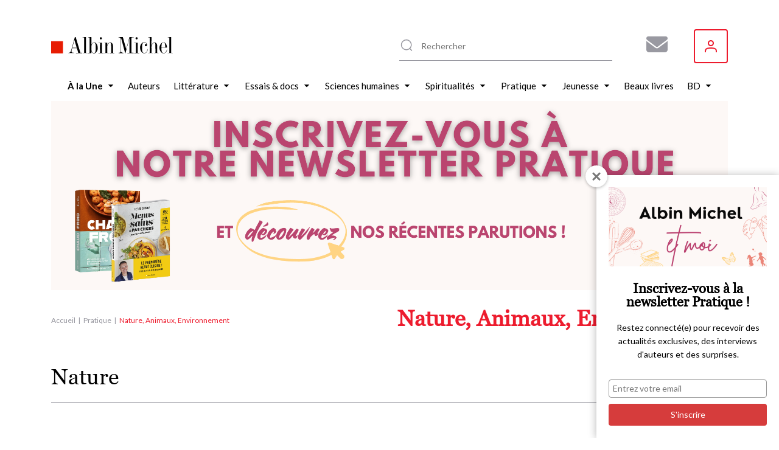

--- FILE ---
content_type: text/html; charset=UTF-8
request_url: https://www.albin-michel.fr/pratique/nature-animaux-environnement
body_size: 22851
content:
<!DOCTYPE html>
<html lang="fr" dir="ltr">
  <head>
    <meta charset="utf-8" />
<noscript><style>form.antibot * :not(.antibot-message) { display: none !important; }</style>
</noscript><style>/* @see https://github.com/aFarkas/lazysizes#broken-image-symbol */.js img.lazyload:not([src]) { visibility: hidden; }/* @see https://github.com/aFarkas/lazysizes#automatically-setting-the-sizes-attribute */.js img.lazyloaded[data-sizes=auto] { display: block; width: 100%; }</style>
<link rel="canonical" href="https://www.albin-michel.fr/pratique/nature-animaux-environnement" />
<meta name="Generator" content="Drupal 10 (https://www.drupal.org)" />
<meta name="MobileOptimized" content="width" />
<meta name="HandheldFriendly" content="true" />
<meta name="viewport" content="width=device-width, initial-scale=1.0" />
<link rel="icon" href="/core/misc/favicon.ico" type="image/vnd.microsoft.icon" />
<link rel="alternate" hreflang="fr" href="https://www.albin-michel.fr/pratique/nature-animaux-environnement" />
<script>window.a2a_config=window.a2a_config||{};a2a_config.callbacks=[];a2a_config.overlays=[];a2a_config.templates={};a2a_config.templates.facebook = {
    quote: "Découvrez le livre ${title} sur le site web des éditions Albin Michel."
};
a2a_config.templates.twitter = {
    text: "Découvrez le livre ${title} sur le site web des éditions Albin Michel. ${link}"
};
a2a_config.templates.linkedin = {
    text: "Découvrez le livre ${title} sur le site web des éditions Albin Michel."
};</script>

    <title>Livres Nature, Animaux, Environnement | Éditions Albin Michel</title>
    <link rel="stylesheet" media="all" href="/libraries/accessible-slick/slick/slick.min.css?t7b0zo" />
<link rel="stylesheet" media="all" href="/core/assets/vendor/jquery.ui/themes/base/core.css?t7b0zo" />
<link rel="stylesheet" media="all" href="/core/assets/vendor/jquery.ui/themes/base/controlgroup.css?t7b0zo" />
<link rel="stylesheet" media="all" href="/core/assets/vendor/jquery.ui/themes/base/checkboxradio.css?t7b0zo" />
<link rel="stylesheet" media="all" href="/core/assets/vendor/jquery.ui/themes/base/resizable.css?t7b0zo" />
<link rel="stylesheet" media="all" href="/core/assets/vendor/jquery.ui/themes/base/button.css?t7b0zo" />
<link rel="stylesheet" media="all" href="/core/assets/vendor/jquery.ui/themes/base/dialog.css?t7b0zo" />
<link rel="stylesheet" media="all" href="/core/modules/system/css/components/align.module.css?t7b0zo" />
<link rel="stylesheet" media="all" href="/core/modules/system/css/components/fieldgroup.module.css?t7b0zo" />
<link rel="stylesheet" media="all" href="/core/modules/system/css/components/container-inline.module.css?t7b0zo" />
<link rel="stylesheet" media="all" href="/core/modules/system/css/components/clearfix.module.css?t7b0zo" />
<link rel="stylesheet" media="all" href="/core/modules/system/css/components/details.module.css?t7b0zo" />
<link rel="stylesheet" media="all" href="/core/modules/system/css/components/hidden.module.css?t7b0zo" />
<link rel="stylesheet" media="all" href="/core/modules/system/css/components/item-list.module.css?t7b0zo" />
<link rel="stylesheet" media="all" href="/core/modules/system/css/components/js.module.css?t7b0zo" />
<link rel="stylesheet" media="all" href="/core/modules/system/css/components/nowrap.module.css?t7b0zo" />
<link rel="stylesheet" media="all" href="/core/modules/system/css/components/position-container.module.css?t7b0zo" />
<link rel="stylesheet" media="all" href="/core/modules/system/css/components/reset-appearance.module.css?t7b0zo" />
<link rel="stylesheet" media="all" href="/core/modules/system/css/components/resize.module.css?t7b0zo" />
<link rel="stylesheet" media="all" href="/core/modules/system/css/components/system-status-counter.css?t7b0zo" />
<link rel="stylesheet" media="all" href="/core/modules/system/css/components/system-status-report-counters.css?t7b0zo" />
<link rel="stylesheet" media="all" href="/core/modules/system/css/components/system-status-report-general-info.css?t7b0zo" />
<link rel="stylesheet" media="all" href="/core/modules/system/css/components/tablesort.module.css?t7b0zo" />
<link rel="stylesheet" media="all" href="/core/misc/components/progress.module.css?t7b0zo" />
<link rel="stylesheet" media="all" href="/core/misc/components/ajax-progress.module.css?t7b0zo" />
<link rel="stylesheet" media="all" href="/modules/contrib/antibot/css/antibot.css?t7b0zo" />
<link rel="stylesheet" media="all" href="/modules/contrib/blazy/css/blazy.css?t7b0zo" />
<link rel="stylesheet" media="all" href="/modules/contrib/blazy/css/components/blazy.loading.css?t7b0zo" />
<link rel="stylesheet" media="all" href="/core/modules/ckeditor5/css/ckeditor5.dialog.fix.css?t7b0zo" />
<link rel="stylesheet" media="all" href="//cdnjs.cloudflare.com/ajax/libs/font-awesome/6.6.0/css/all.min.css" />
<link rel="stylesheet" media="all" href="/modules/contrib/webform/css/webform.composite.css?t7b0zo" />
<link rel="stylesheet" media="all" href="/modules/contrib/webform/css/webform.element.details.toggle.css?t7b0zo" />
<link rel="stylesheet" media="all" href="/modules/contrib/webform/css/webform.element.message.css?t7b0zo" />
<link rel="stylesheet" media="all" href="/modules/contrib/webform/css/webform.element.options.css?t7b0zo" />
<link rel="stylesheet" media="all" href="/modules/contrib/webform/css/webform.form.css?t7b0zo" />
<link rel="stylesheet" media="all" href="/modules/contrib/webform/modules/webform_clientside_validation/css/webform_clientside_validation.ife.css?t7b0zo" />
<link rel="stylesheet" media="all" href="/core/assets/vendor/jquery.ui/themes/base/theme.css?t7b0zo" />
<link rel="stylesheet" media="all" href="/modules/contrib/addtoany/css/addtoany.css?t7b0zo" />
<link rel="stylesheet" media="all" href="/modules/contrib/extlink/css/extlink.css?t7b0zo" />
<link rel="stylesheet" media="all" href="/modules/contrib/paragraphs/css/paragraphs.unpublished.css?t7b0zo" />
<link rel="stylesheet" media="all" href="/modules/contrib/social_auth/css/auth-icons.css?t7b0zo" />
<link rel="stylesheet" media="all" href="/modules/contrib/social_media_links/css/social_media_links.theme.css?t7b0zo" />
<link rel="stylesheet" media="all" href="/modules/contrib/webform/css/webform.ajax.css?t7b0zo" />
<link rel="stylesheet" media="all" href="/themes/custom/albin_michel/public/dist/main.css?t7b0zo" />

    

    <link rel="apple-touch-icon" sizes="180x180" href="/themes/custom/albin_michel/public/favicon/apple-touch-icon.png">
    <link rel="icon" type="image/png" sizes="32x32" href="/themes/custom/albin_michel/public/favicon/favicon-32x32.png">
    <link rel="icon" type="image/png" sizes="16x16" href="/themes/custom/albin_michel/public/favicon/favicon-16x16.png">
    <link rel="manifest" href="/themes/custom/albin_michel/public/favicon/site.webmanifest">
    <link rel="mask-icon" href="/themes/custom/albin_michel/public/favicon/safari-pinned-tab.svg" color="#ed1c2e">
    <link rel="shortcut icon" href="/themes/custom/albin_michel/public/favicon/favicon.ico">
    <meta name="msapplication-TileColor" content="#da532c">
    <meta name="msapplication-config" content="/themes/custom/albin_michel/public/favicon/browserconfig.xml">
    <meta name="theme-color" content="#ffffff">
    <meta name="tdm-reservation" content="1">

    <meta name="format-detection" content="telephone=no">
  </head>
  <body>
    <!-- Google Tag Manager (noscript) -->
    <noscript><iframe src="https://www.googletagmanager.com/ns.html?id=GTM-5M3XXZX"
    height="0" width="0" style="display:none;visibility:hidden"></iframe></noscript>
    <!-- End Google Tag Manager (noscript) -->

    <div class="Modal" data-modal>
      <div class="Modal-overlay"></div>
      <div class="Modal-outer">
        <div class="Modal-inner">
          <div class="Modal-close" data-modal-close>
            <svg class="icon icon-cross" aria-hidden="true" focusable="false" width="16" height="16"><use xlink:href="/themes/custom/albin_michel/public/dist/icons.svg#icon-cross"></use></svg>
          </div>
          <div class="Modal-content" data-modal-content></div>
        </div>
      </div>
    </div>

    <div class="Modal" data-modal-video>
      <div class="Modal-video-overlay"></div>
      <div class="Modal-video-outer">
        <div class="Modal-inner">
          <div class="Modal-close" data-modal-video-close>
            <svg class="icon icon-cross" aria-hidden="true" focusable="false" width="16" height="16"><use xlink:href="/themes/custom/albin_michel/public/dist/icons.svg#icon-cross"></use></svg>
          </div>
          <div class="Modal-content" data-modal-video-content></div>
        </div>
      </div>
    </div>

    <div id="accountModal" class="Modal">
      <div class="Modal-overlay"></div>
      <div class="Modal-outer">
        <div class="Modal-inner">
          <div class="Modal-close" id="accountModalClose">
            <svg class="icon icon-cross" aria-hidden="true" focusable="false" width="16" height="16"><use xlink:href="/themes/custom/albin_michel/public/dist/icons.svg#icon-cross"></use></svg>
          </div>
          <div class="Modal-content" data-modal-content>
            <div class="Modal-form">
              <form class="login-form" novalidate="novalidate" data-drupal-selector="loginform" action="/pratique/nature-animaux-environnement" method="post" id="loginForm" accept-charset="UTF-8">
  <form class="login-form" novalidate="novalidate" data-drupal-selector="loginform">
    <h3>Inscrivez-vous pour recevoir toutes les actualités des éditions Albin Michel !</h3>
    <div>
        <div>
  
    
      


<div class="AuthSocial">
  </div>

  </div>

    </div>
    <div>
        <input autocomplete="off" data-drupal-selector="form-fjih8yb6vcm7fpszrvdbanxpvuom28t6kdzfbsq7-q" type="hidden" name="form_build_id" value="form--Fjih8yb6VcM7FPszrvDbAnxPVUOm28t6kDZFbsQ7_Q" />

        
        <input data-drupal-selector="edit-login-form" type="hidden" name="form_id" value="login_form" />


        <div class="js-form-item form-item js-form-type-textfield form-item-name js-form-item-name form-no-label">
      <label for="edit-name" class="visually-hidden js-form-required form-required">Votre adresse e-mail ou nom d'utilisateur</label>
        <input placeholder="Votre adresse e-mail ou nom d&#039;utilisateur" data-drupal-selector="edit-name" data-msg-maxlength="Votre adresse e-mail ou nom d&#039;utilisateur field has a maximum length of 128." data-msg-required="Le champ Votre adresse e-mail ou nom d&#039;utilisateur est requis." type="text" id="edit-name" name="name" value="" size="60" maxlength="128" class="form-text required" required="required" aria-required="true" />

        </div>

        <div class="js-form-item form-item js-form-type-password form-item-pass js-form-item-pass form-no-label">
      <label for="edit-pass" class="visually-hidden js-form-required form-required">Votre mot de passe</label>
        <input placeholder="Votre mot de passe" data-drupal-selector="edit-pass" data-msg-maxlength="Votre mot de passe field has a maximum length of 128." data-msg-required="Le champ Votre mot de passe est requis." type="password" id="edit-pass" name="pass" size="60" maxlength="128" class="form-text required" required="required" aria-required="true" />

        </div>

        <div class="ModalForm-helper ModalForm-textRight">
          <a href="#" data-toggle="forgot-password">Mot de passe oublié?</a>
        </div>

        <div class="form-error-message" data-error="form"></div>
          <div class="ModalForm-actions">
            <div data-drupal-selector="edit-actions" class="form-actions js-form-wrapper form-wrapper" id="edit-actions"><input data-drupal-selector="edit-submit" type="submit" id="edit-submit" name="op" value="Se connecter" class="button js-form-submit form-submit" />
</div>

          </div>

        <div class="ModalForm-subFormLink">
            Pas un membre? <a href="#" data-toggle="register">S'inscrire</a>
        </div>

        <p class="MoralForm-terms">
            Les informations dans ce formulaire sont toutes obligatoires, et sont collectées et traitées par la société Editions Albin Michel, afin de créer votre compte, personnaliser vos services et recevoir notre newsletter si vous le souhaitez. Conformément à la Loi Informatique et Libertés du 06/01/1978 modifiée et au Règlement (UE) 2016/679, vous disposez notamment d'un droit d'accès, de rectification et d'opposition aux informations vous concernant. Vous pouvez exercer ces droits en nous contactant par courriel à <a href="mailto:info-site@albin-michel.fr">info-site@albin-michel.fr</a> ou par courrier à Editions Albin Michel, Service Communication digitale, 22 rue Huyghens, 75014 Paris. <a href="/mentions-legales">Plus d'information sur notre politique de protection de vos données personnelles</a>.
        </p>
    </div>
</form>

</form>

              <form class="register-form antibot" data-drupal-selector="registerform" data-action="/pratique/nature-animaux-environnement" action="/antibot" method="post" id="registerForm" accept-charset="UTF-8">
  <form class="register-form antibot" data-drupal-selector="registerform" data-action="/pratique/nature-animaux-environnement">
    <div class="form-content">
        <h3>Créez un compte pour rester informé de toutes les actualités des éditions Albin Michel</h3>
        <div>
            <div>
  
    
      


<div class="AuthSocial">
  </div>

  </div>

        </div>
        <div>
            <h4>S'inscrire via e-mail</h4>
            <input autocomplete="off" data-drupal-selector="form-hv0xbztzx-z1-icfgqedu4m-ko72z45vt8igxqhu-cc" type="hidden" name="form_build_id" value="form-Hv0XbZtZX-Z1_IcFgqEdu4M-ko72Z45vT8igXqHU-cc" />

            
            <input data-drupal-selector="edit-register-form" type="hidden" name="form_id" value="register_form" />


            <div class="js-form-item form-item js-form-type-email form-item-mail js-form-item-mail form-no-label">
      <label for="edit-mail" class="visually-hidden js-form-required form-required">Votre adresse e-mail</label>
        <input placeholder="Votre adresse e-mail" autocomplete="off" data-drupal-selector="edit-mail" data-msg-email="Votre adresse e-mail ne contient pas une adresse email valide." data-msg-maxlength="Votre adresse e-mail field has a maximum length of 254." data-msg-required="Le champ Votre adresse e-mail est requis." type="email" id="edit-mail" name="mail" value="" size="60" maxlength="254" class="form-email required" required="required" aria-required="true" />

        </div>

            <div class="ModalForm-error" data-error="mail"></div>
            <div class="js-form-item form-item js-form-type-password form-item-pass js-form-item-pass form-no-label">
      <label for="edit-pass--2" class="visually-hidden">Votre mot de passe</label>
        <input placeholder="Votre mot de passe" autocomplete="off" data-drupal-selector="edit-pass" data-msg-maxlength="Votre mot de passe field has a maximum length of 128." type="password" id="edit-pass--2" name="pass" size="60" maxlength="128" class="form-text" />

        </div>

            <div class="ModalForm-error" data-error="pass"></div>
            <div class="ModalForm-helper">Minimum 8 caractères, 1 majuscule et 1 caractère spécial (@$!%*?&)</div>

            <div class="ModalForm-checkboxes">
              <div class="js-form-item form-item js-form-type-checkbox form-item-register-optin-newsletter js-form-item-register-optin-newsletter">
        <input data-drupal-selector="edit-register-optin-newsletter" type="checkbox" id="edit-register-optin-newsletter" name="register_optin_newsletter" value="1" class="form-checkbox" />

        <label for="edit-register-optin-newsletter" class="option">Je m'inscris à la newsletter pour être informé des actualités des éditions Albin Michel</label>
      </div>

              <div class="js-form-item form-item js-form-type-checkbox form-item-register-optin-magazine js-form-item-register-optin-magazine">
        <input data-drupal-selector="edit-register-optin-magazine" type="checkbox" id="edit-register-optin-magazine" name="register_optin_magazine" value="1" class="form-checkbox" />

        <label for="edit-register-optin-magazine" class="option">Je m'inscris pour recevoir notre revue d'actualité littéraire "22 rue Huyghens"</label>
      </div>

            </div>

            <div class="ModalForm-error" data-error="form"></div>
            <div class="ModalForm-actions">
              <div data-drupal-selector="edit-actions" class="form-actions js-form-wrapper form-wrapper" id="edit-actions--2"><input data-drupal-selector="edit-submit" type="submit" id="edit-submit--2" name="op" value="S&#039;inscrire" class="button js-form-submit form-submit" />
</div>

            </div>

            <div class="ModalForm-subFormLink">
                Déjà membre ? <a href="#" data-toggle="login">Se connecter</a>
            </div>

            <p class="MoralForm-terms">
                Les informations dans ce formulaire sont toutes obligatoires, et sont collectées et traitées par la société Editions Albin Michel, afin de créer votre compte, personnaliser vos services et recevoir notre newsletter si vous le souhaitez. Conformément à la Loi Informatique et Libertés du 06/01/1978 modifiée et au Règlement (UE) 2016/679, vous disposez notamment d'un droit d'accès, de rectification et d'opposition aux informations vous concernant. Vous pouvez exercer ces droits en nous contactant par courriel à <a href="mailto:info-site@albin-michel.fr">info-site@albin-michel.fr</a> ou par courrier à Editions Albin Michel, Service Communication digitale, 22 rue Huyghens, 75014 Paris. <a href="/mentions-legales">Plus d'information sur notre politique de protection de vos données personnelles</a>.
            </p>
        </div>
    </div>
    <div class="form-success-message ModalForm-subFormLink" data-success>
        Votre compte est en attente de validation. Vérifiez votre boîte de réception et cliquez sur le lien de validation dans l'e-mail de bienvenue.<br>
        <button data-toggle="login">Me connecter</button>
    </div>
</form>

</form>

              <form class="forgot-password-form antibot" novalidate="novalidate" data-drupal-selector="forgotpasswordform" data-action="/pratique/nature-animaux-environnement" action="/antibot" method="post" id="forgotPasswordForm" accept-charset="UTF-8">
  <form class="forgot-password-form antibot" novalidate="novalidate" data-drupal-selector="forgotpasswordform" data-action="/pratique/nature-animaux-environnement">
    <h3>Mot de passe oublié</h3>
    <p>Vous avez oublié votre mot de passe ?<br />Recevez un lien de réinitialisation par mail :</p>
    <div id="forgotPasswordFormError" class="forgotPasswordFormError"></div>
    <noscript>
  <div class="antibot-no-js antibot-message antibot-message-warning">You must have JavaScript enabled to use this form.</div>
</noscript>
<div class="js-form-item form-item js-form-type-textfield form-item-name js-form-item-name">
      <label for="edit-name--2" class="js-form-required form-required">Nom d'utilisateur ou adresse email</label>
        <input autocorrect="off" autocapitalize="off" spellcheck="false" autofocus="autofocus" data-drupal-selector="edit-name" data-msg-maxlength="Nom d&#039;utilisateur ou adresse email field has a maximum length of 254." data-msg-required="Le champ Nom d&#039;utilisateur ou adresse email est requis." type="text" id="edit-name--2" name="name" value="" size="60" maxlength="254" class="form-text required" required="required" aria-required="true" />

        </div>
<p>Les instructions pour réinitialiser votre mot-de-passe seront envoyées à l'adresse email de votre compte.</p><input class="use-ajax-submit button js-form-submit form-submit" data-drupal-selector="edit-actions" type="submit" id="edit-actions--3" name="op" value="Réinitialiser mon mot de passe" />
<input autocomplete="off" data-drupal-selector="form-jty6l4xiddxluwptu-w1waz23yem7f-5ooilw2mskkm" type="hidden" name="form_build_id" value="form-jty6L4xiDDxLuWptU-W1WAz23YeM7f-5OoILW2msKKM" />
<input data-drupal-selector="edit-forgot-password-form" type="hidden" name="form_id" value="forgot_password_form" />
<input data-drupal-selector="edit-antibot-key" type="hidden" name="antibot_key" value="" />

    <div id="forgotPasswordFormSuccess" class="forgotPasswordFormSuccess"></div>

    <div class="ModalForm-subFormLink">
        <a href="#" data-toggle="login">Se connecter</a>
    </div>
</form>

</form>

            </div>
          </div>
        </div>
      </div>
    </div>

    <div class="Modal" data-modal-webform="subscribeMagazineModal">
      <div class="Modal-overlay"></div>
      <div class="Modal-outer">
        <div class="Modal-inner">
          <div class="Modal-close" data-modal-webform-close="subscribeMagazineModal">
            <svg class="icon icon-cross" aria-hidden="true" focusable="false" width="16" height="16"><use xlink:href="/themes/custom/albin_michel/public/dist/icons.svg#icon-cross"></use></svg>
          </div>
          <div class="Modal-content" data-modal-content>
            <span id="webform-submission-subscribe-magazine-taxonomy-term-240-form-ajax-content"></span><div id="webform-submission-subscribe-magazine-taxonomy-term-240-form-ajax" class="webform-ajax-form-wrapper" data-effect="fade" data-progress-type="fullscreen"><form class="webform-submission-form webform-submission-add-form webform-submission-subscribe-magazine-form webform-submission-subscribe-magazine-add-form webform-submission-subscribe-magazine-taxonomy_term-240-form webform-submission-subscribe-magazine-taxonomy_term-240-add-form webform-submission-subscribe-magazine-taxonomy-term-240-add-form js-webform-details-toggle webform-details-toggle antibot WebformMagSubscribe" data-drupal-selector="webform-submission-subscribe-magazine-taxonomy-term-240-add-form" data-action="/pratique/nature-animaux-environnement" action="/antibot" method="post" id="webform-submission-subscribe-magazine-taxonomy-term-240-add-form" accept-charset="UTF-8">
  <noscript>
  <div class="antibot-no-js antibot-message antibot-message-warning">You must have JavaScript enabled to use this form.</div>
</noscript>
<div class="MagSubscribe-container-title js-form-wrapper form-wrapper" data-drupal-selector="edit-magazine-container-title" id="edit-magazine-container-title"><div class="MagSubscribe-title js-form-item form-item js-form-type-processed-text form-item- js-form-item- form-no-label" id="edit-magazine-title">
        <p><strong>Abonnez-vous à nos newsletters pour ne rien rater de nos actualités !</strong></p>

        </div>
</div>
<div class="Webform MagSubscribe-container-form js-form-wrapper form-wrapper" data-drupal-selector="edit-magazine-container-form" id="edit-magazine-container-form"><div class="js-form-item form-item js-form-type-textfield form-item-lastname js-form-item-lastname form-no-label">
      <label for="edit-lastname" class="visually-hidden js-form-required form-required">Nom</label>
        <input data-webform-required-error="Merci de remplir tous les champs*" data-drupal-selector="edit-lastname" data-msg-maxlength="Nom field has a maximum length of 100." data-msg-required="Merci de remplir tous les champs*" type="text" id="edit-lastname" name="lastname" value="" size="60" maxlength="100" placeholder="Nom *" class="form-text required" required="required" aria-required="true" />

        </div>
<div class="js-form-item form-item js-form-type-textfield form-item-firstname js-form-item-firstname form-no-label">
      <label for="edit-firstname" class="visually-hidden js-form-required form-required">Prénom</label>
        <input data-webform-required-error="Merci de remplir tous les champs*" data-drupal-selector="edit-firstname" data-msg-maxlength="Prénom field has a maximum length of 100." data-msg-required="Merci de remplir tous les champs*" type="text" id="edit-firstname" name="firstname" value="" size="60" maxlength="100" placeholder="Prénom *" class="form-text required" required="required" aria-required="true" />

        </div>
<div class="js-form-item form-item js-form-type-email form-item-email-address js-form-item-email-address form-no-label">
      <label for="edit-email-address" class="visually-hidden js-form-required form-required">Adresse e-mail</label>
        <input data-webform-required-error="Merci de remplir tous les champs*" data-drupal-selector="edit-email-address" data-msg-email="Adresse e-mail ne contient pas une adresse email valide." data-msg-maxlength="Adresse e-mail field has a maximum length of 254." data-msg-required="Merci de remplir tous les champs*" type="email" id="edit-email-address" name="email_address" value="" size="60" maxlength="254" placeholder="Adresse e-mail *" class="form-email required" required="required" aria-required="true" />

        </div>
<fieldset data-webform-required-error="Vous devez cocher au moins une case." data-drupal-selector="edit-newsletters" data-msg-required="Vous devez cocher au moins une case." id="edit-newsletters--wrapper" class="checkboxes--wrapper fieldgroup form-composite webform-composite-visible-title required js-webform-type-checkboxes webform-type-checkboxes js-form-item form-item js-form-wrapper form-wrapper">
      <legend style="display:none">
    <span class="fieldset-legend js-form-required form-required"></span>
  </legend>
  <div class="fieldset-wrapper">
                <div id="edit-newsletters" class="js-webform-checkboxes webform-options-display-one-column form-checkboxes"><div class="js-form-item form-item js-form-type-checkbox form-item-newsletters-modal-optin-newsletter js-form-item-newsletters-modal-optin-newsletter">
        <input data-webform-required-error="Vous devez cocher au moins une case." data-drupal-selector="edit-newsletters-modal-optin-newsletter" type="checkbox" id="edit-newsletters-modal-optin-newsletter" name="newsletters[modal_optin_newsletter]" value="modal_optin_newsletter" class="form-checkbox" />

        <label for="edit-newsletters-modal-optin-newsletter" class="option">Je m’inscris à la newsletter des éditions Albin Michel</label>
      </div>
<div class="js-form-item form-item js-form-type-checkbox form-item-newsletters-modal-optin-beaton js-form-item-newsletters-modal-optin-beaton">
        <input data-webform-required-error="Vous devez cocher au moins une case." data-drupal-selector="edit-newsletters-modal-optin-beaton" type="checkbox" id="edit-newsletters-modal-optin-beaton" name="newsletters[modal_optin_beaton]" value="modal_optin_beaton" class="form-checkbox" />

        <label for="edit-newsletters-modal-optin-beaton" class="option">Je m'inscris à la newsletter M.C. Beaton</label>
      </div>
<div class="js-form-item form-item js-form-type-checkbox form-item-newsletters-modal-optin-pratique js-form-item-newsletters-modal-optin-pratique">
        <input data-webform-required-error="Vous devez cocher au moins une case." data-drupal-selector="edit-newsletters-modal-optin-pratique" type="checkbox" id="edit-newsletters-modal-optin-pratique" name="newsletters[modal_optin_pratique]" value="modal_optin_pratique" class="form-checkbox" />

        <label for="edit-newsletters-modal-optin-pratique" class="option">Je m’inscris à la newsletter Vie pratique</label>
      </div>
<div class="js-form-item form-item js-form-type-checkbox form-item-newsletters-modal-optin-jeunesse js-form-item-newsletters-modal-optin-jeunesse">
        <input data-webform-required-error="Vous devez cocher au moins une case." data-drupal-selector="edit-newsletters-modal-optin-jeunesse" type="checkbox" id="edit-newsletters-modal-optin-jeunesse" name="newsletters[modal_optin_jeunesse]" value="modal_optin_jeunesse" class="form-checkbox" />

        <label for="edit-newsletters-modal-optin-jeunesse" class="option">Je m’inscris à la newsletter Jeunesse &amp; BD</label>
      </div>
</div>

          </div>
</fieldset>
<div data-drupal-selector="edit-actions" class="form-actions webform-actions js-form-wrapper form-wrapper" id="edit-actions--4"><input class="webform-button--submit button button--primary js-form-submit form-submit" data-drupal-selector="edit-actions-submit" data-disable-refocus="true" type="submit" id="edit-actions-submit" name="op" value="S&#039;inscrire" />

</div>
</div>
<div class="MagSubscribe-container-cover js-form-wrapper form-wrapper" data-drupal-selector="edit-magazine-container-cover" id="edit-magazine-container-cover"><div class="MagSubscribe-cover js-form-item form-item js-form-type-processed-text form-item- js-form-item- form-no-label" id="edit-magazine-cover">
        <p><img alt="22 rue huyghens" data-entity-type="file" data-entity-uuid="776503a7-89be-4e75-a325-060d48a6060b" src="/sites/default/files/inline-images/Site%2022%20RH.png" width="1878" height="1720" loading="lazy"></p>

        </div>
</div>
<div class="MagSubscribe-container-terms Webform-terms js-form-wrapper form-wrapper" data-drupal-selector="edit-magazine-container-terms" id="edit-magazine-container-terms"><div class="WebformMagSubscription--rgpd js-form-item form-item js-form-type-webform-markup form-item-rgpd-text js-form-item-rgpd-text form-no-label" id="edit-rgpd-text">
        Les informations dans ce formulaire sont toutes obligatoires, et sont collect&eacute;es et trait&eacute;es par la soci&eacute;t&eacute; Editions Albin Michel, afin de cr&eacute;er votre compte, personnaliser vos services et recevoir notre newsletter si vous le souhaitez. Conform&eacute;ment &agrave; la Loi Informatique et Libert&eacute;s du 06/01/1978 modifi&eacute;e et au R&egrave;glement (UE) 2016/679, vous disposez notamment d&#39;un droit d&#39;acc&egrave;s, de rectification et d&rsquo;opposition aux informations vous concernant. Vous pouvez exercer ces droits en nous contactant par courriel &agrave; <a href="mailto:info-site@albin-michel.fr">info-site@albin-michel.fr</a> ou par courrier &agrave; Editions Albin Michel, Service Communication digitale, 22 rue Huyghens, 75014 Paris. <a href="/mentions-legales#donnees-personnelles">Plus d&rsquo;information sur notre politique de protection de vos donn&eacute;es personnelles</a>.
        </div>
</div>
<input data-drupal-selector="edit-antibot-key" type="hidden" name="antibot_key" value="" />
<input autocomplete="off" data-drupal-selector="form-yuqmgrxqfbabpmwh4bu8n18x4vgipo5nc0ztzwnqfck" type="hidden" name="form_build_id" value="form-YUqmgrXqFbAbPMwH4Bu8N18x4vgiPO5nC0zTZwNqfCk" />
<input data-drupal-selector="edit-webform-submission-subscribe-magazine-taxonomy-term-240-add-form" type="hidden" name="form_id" value="webform_submission_subscribe_magazine_taxonomy_term_240_add_form" />
<div class="url-textfield js-form-wrapper form-wrapper" style="display: none !important;"><div class="js-form-item form-item js-form-type-textfield form-item-url js-form-item-url">
      <label for="edit-url">Laisser ce champ vide</label>
        <input autocomplete="off" data-drupal-selector="edit-url" data-msg-maxlength="Laisser ce champ vide field has a maximum length of 128." type="text" id="edit-url" name="url" value="" size="20" maxlength="128" class="form-text" />

        </div>
</div>


</form>
</div>
          </div>
        </div>
      </div>
    </div>

        <a href="#main-content" class="visually-hidden focusable">
      Aller au contenu principal
    </a>
    
      <div class="dialog-off-canvas-main-canvas" data-off-canvas-main-canvas>
    
<div class="layout-container">

    <header class="Header" role="banner">
    <div class="wrapper">
      <div id="block-header-sitebranding" class="Header-logo">
  
    
        <a href="/" rel="home">
      <img src="/themes/custom/albin_michel/logo.svg" alt="Accueil" fetchpriority="high" />
    </a>
      
</div>
<div id="block-header-sociallinks" class="Header-social block-social-media-links">
  
    
      
<ul class="social-media-links--platforms platforms inline horizontal">
      <li class="social-media-link-icon--contact">
      <a  href="/form/subscribe-magazine"  aria-label="Abonnez-vous à nos newsletters pour ne rien rater de nos actualités !" title="Abonnez-vous à nos newsletters pour ne rien rater de nos actualités !" >
                  <span class='fa fa-envelope fa-2x'></span>
              </a>

          </li>
  </ul>

  </div>
  
<div class="MenuUser" data-menu-user>
  <button class="MenuUser-button">
    <svg class="icon icon-user" aria-hidden="true" focusable="false" width="20" height="20"><use xlink:href="/themes/custom/albin_michel/public/dist/icons.svg#icon-user"></use></svg>
  </button>

  <div class="MenuUser-toggled">
    <div class="Menu MenuUser-container">
                    <ul>
              <li>
                  <a href="javascript:void();" class="login-modal-trigger">Se connecter</a>
                      </li>
        </ul>
  
    </div>
  </div>
</div>




      <div class="HeaderSearch">
        <div class="HeaderSearch-container" data-header-search-container>
          <div class="HeaderSearch-icon">
            <svg class="icon icon-zoom" aria-hidden="true" focusable="false" width="24" height="24"><use xlink:href="/themes/custom/albin_michel/public/dist/icons.svg#icon-zoom"></use></svg>
          </div>
          <div class="HeaderSearch-reset" data-header-search-reset>
            <svg class="icon icon-cross" aria-hidden="true" focusable="false" width="16" height="16"><use xlink:href="/themes/custom/albin_michel/public/dist/icons.svg#icon-cross"></use></svg>
          </div>
        </div>
      </div>

      <div class="HeaderSearch--panel" data-header-search-panel>
        <div class="HeaderSearch-close" data-header-search-close>
          <svg class="icon icon-cross" aria-hidden="true" focusable="false" width="16" height="16"><use xlink:href="/themes/custom/albin_michel/public/dist/icons.svg#icon-cross"></use></svg>
        </div>
        <div class="HeaderSearch--noResult" data-header-search-noresult>
          Aucun résultat ne correspond à votre recherche
        </div>
        <div class="HeaderSearch-results" data-header-search-results>
          <div class="HeaderSearch--col opened" data-header-search-column>
            <div class="HeaderSearch--title" data-header-search-toggler>
              <div class="HeaderSearch--title-label">Livres</div>
                            <div class="HeaderSearch--title-chevron">
                <svg class="icon icon-triangle" aria-hidden="true" focusable="false" width="6" height="10"><use xlink:href="/themes/custom/albin_michel/public/dist/icons.svg#icon-triangle"></use></svg>
              </div>
            </div>
            <div class="HeaderSearch--content">
              <div class="HeaderSearch--list HeaderSearch--list-books" data-header-search-results-books></div>
              <div class="HeaderSearch--list-linkall">
                <a href="/tous-les-livres">Voir tous les livres <svg class="icon icon-angle" aria-hidden="true" focusable="false" width="4" height="8"><use xlink:href="/themes/custom/albin_michel/public/dist/icons.svg#icon-angle"></use></svg></a>
              </div>
            </div>
          </div>
          <div class="HeaderSearch--col" data-header-search-column>
            <div class="HeaderSearch--title" data-header-search-toggler>
              <div class="HeaderSearch--title-label">Auteurs / Illustrateurs</div>
                            <div class="HeaderSearch--title-chevron">
                <svg class="icon icon-triangle" aria-hidden="true" focusable="false" width="6" height="10"><use xlink:href="/themes/custom/albin_michel/public/dist/icons.svg#icon-triangle"></use></svg>
              </div>
            </div>
            <div class="HeaderSearch--content">
              <div class="HeaderSearch--list HeaderSearch--list-authors" data-header-search-results-authors></div>
              <div class="HeaderSearch--list-linkall">
                <a href="/auteurs/a">Voir tous les auteurs <svg class="icon icon-angle" aria-hidden="true" focusable="false" width="4" height="8"><use xlink:href="/themes/custom/albin_michel/public/dist/icons.svg#icon-angle"></use></svg></a>
              </div>
            </div>
          </div>
          <div class="HeaderSearch--col" data-header-search-column>
            <div class="HeaderSearch--title" data-header-search-toggler>
              <div class="HeaderSearch--title-label">Collections</div>
                            <div class="HeaderSearch--title-chevron">
                <svg class="icon icon-triangle" aria-hidden="true" focusable="false" width="6" height="10"><use xlink:href="/themes/custom/albin_michel/public/dist/icons.svg#icon-triangle"></use></svg>
              </div>
            </div>
            <div class="HeaderSearch--content">
              <div class="HeaderSearch--list HeaderSearch--list-collections" data-header-search-results-collections></div>
              <div class="HeaderSearch--list-linkall">
                <a href="/collections">Voir toutes les collections <svg class="icon icon-angle" aria-hidden="true" focusable="false" width="4" height="8"><use xlink:href="/themes/custom/albin_michel/public/dist/icons.svg#icon-angle"></use></svg></a>
              </div>
            </div>
          </div>
        </div>
      </div>
    </div>
  </header>


    <div class="Mainmenu">
    <div class="wrapper">
        
              <ul class="menu-level-0 Mainmenu-Main">
              <li data-menu-toggler-desktop>
                  <a href="" class="menu-link--has-dropdown" data-menu-toggler-touch data-mobile-prevent-click>
            <span>À la Une </span>
            <svg class="icon icon-triangle" aria-hidden="true" focusable="false" width="10" height="6"><use xlink:href="/themes/custom/albin_michel/public/dist/icons.svg#icon-triangle"></use></svg>
          </a>
                        <ul class="menu-level-1">
              <li data-menu-toggler-desktop>
                  <a href="/tous-les-articles?rq=">
            <span>Articles </span>
          </a>
              </li>
          <li data-menu-toggler-desktop>
                  <a href="/selections">
            <span>Sélection de livres </span>
          </a>
              </li>
          <li data-menu-toggler-desktop>
                  <a href="/selections/les-decouvertes-albin-michel">
            <span>Les Découvertes d&#039;Albin Michel </span>
          </a>
              </li>
          <li data-menu-toggler-desktop>
                  <a href="/nouveautes">
            <span>Nouveautés </span>
          </a>
              </li>
          <li data-menu-toggler-desktop>
                  <a href="/meilleures-ventes">
            <span>Meilleures ventes </span>
          </a>
              </li>
          <li data-menu-toggler-desktop>
                  <a href="/a-paraitre">
            <span>À paraître </span>
          </a>
              </li>
          <li data-menu-toggler-desktop>
                  <a href="/videos">
            <span>Nos vidéos </span>
          </a>
              </li>
          <li data-menu-toggler-desktop>
                  <a href="/extraits">
            <span>Nos extraits </span>
          </a>
              </li>
          <li data-menu-toggler-desktop>
                  <a href="/agenda">
            <span>Agenda </span>
          </a>
              </li>
        </ul>
  
              </li>
          <li data-menu-toggler-desktop>
                  <a href="/auteurs/a">
            <span>Auteurs </span>
          </a>
              </li>
        </ul>
  


  
                                            <ul class="menu-level-0 Mainmenu-Books mq--noPhone">
                    <li data-menu-toggler-desktop>
                      <a href="/litterature" class="menu-link--has-dropdown" data-menu-toggler-touch>
              <span>Littérature </span>
              <svg class="icon icon-triangle" aria-hidden="true" focusable="false" width="10" height="6"><use xlink:href="/themes/custom/albin_michel/public/dist/icons.svg#icon-triangle"></use></svg>
            </a>
                                  <ul class="menu-level-1">
                    <li data-menu-toggler-desktop>
                      <a href="/litterature/litterature-francaise" class="menu-link--has-dropdown" data-menu-toggler-touch>
              <span>Littérature française </span>
              <svg class="icon icon-triangle" aria-hidden="true" focusable="false" width="10" height="6"><use xlink:href="/themes/custom/albin_michel/public/dist/icons.svg#icon-triangle"></use></svg>
            </a>
                                  <ul class="menu-level-2">
                    <li data-menu-toggler-desktop>
                      <a href="/litterature/litterature-francaise/romans-francais">
              <span>Romans français </span>
            </a>
                  </li>
            </ul>
      
                  </li>
              <li data-menu-toggler-desktop>
                      <a href="/litterature/litterature-etrangere" class="menu-link--has-dropdown" data-menu-toggler-touch>
              <span>Littérature étrangère </span>
              <svg class="icon icon-triangle" aria-hidden="true" focusable="false" width="10" height="6"><use xlink:href="/themes/custom/albin_michel/public/dist/icons.svg#icon-triangle"></use></svg>
            </a>
                                  <ul class="menu-level-2">
                    <li data-menu-toggler-desktop>
                      <a href="/litterature/litterature-etrangere/romans-etrangers">
              <span>Romans étrangers </span>
            </a>
                  </li>
            </ul>
      
                  </li>
              <li data-menu-toggler-desktop>
                      <a href="/litterature/polars-thriller-suspense">
              <span>Polars, Thriller, Suspense </span>
            </a>
                  </li>
              <li data-menu-toggler-desktop>
                      <a href="/litterature/romance">
              <span>Romance </span>
            </a>
                  </li>
              <li data-menu-toggler-desktop>
                      <a href="/litterature/essais-litteraires">
              <span>Essais littéraires </span>
            </a>
                  </li>
              <li data-menu-toggler-desktop>
                      <a href="/litterature/romans-et-recits-historiques">
              <span>Romans et récits historiques </span>
            </a>
                  </li>
              <li data-menu-toggler-desktop>
                      <a href="/litterature/imaginaire" class="menu-link--has-dropdown" data-menu-toggler-touch>
              <span>Imaginaire </span>
              <svg class="icon icon-triangle" aria-hidden="true" focusable="false" width="10" height="6"><use xlink:href="/themes/custom/albin_michel/public/dist/icons.svg#icon-triangle"></use></svg>
            </a>
                                  <ul class="menu-level-2">
                    <li data-menu-toggler-desktop>
                      <a href="/litterature/imaginaire/fantasy">
              <span>Fantasy </span>
            </a>
                  </li>
              <li data-menu-toggler-desktop>
                      <a href="/litterature/imaginaire/fantastique">
              <span>Fantastique </span>
            </a>
                  </li>
              <li data-menu-toggler-desktop>
                      <a href="/litterature/imaginaire/science-fiction">
              <span>Science-fiction </span>
            </a>
                  </li>
            </ul>
      
                  </li>
              <li data-menu-toggler-desktop>
                      <a href="/litterature/theatre">
              <span>Théâtre </span>
            </a>
                  </li>
            </ul>
      
                  </li>
              <li data-menu-toggler-desktop>
                      <a href="/essais-docs" class="menu-link--has-dropdown" data-menu-toggler-touch>
              <span>Essais &amp; docs </span>
              <svg class="icon icon-triangle" aria-hidden="true" focusable="false" width="10" height="6"><use xlink:href="/themes/custom/albin_michel/public/dist/icons.svg#icon-triangle"></use></svg>
            </a>
                                  <ul class="menu-level-1">
                    <li data-menu-toggler-desktop>
                      <a href="/essais-docs/societe-actualites">
              <span>Société, Actualités </span>
            </a>
                  </li>
              <li data-menu-toggler-desktop>
                      <a href="/essais-docs/autobiographies-memoires-temoignages">
              <span>Autobiographies, Mémoires, Témoignages </span>
            </a>
                  </li>
              <li data-menu-toggler-desktop>
                      <a href="/essais-docs/biographies">
              <span>Biographies </span>
            </a>
                  </li>
              <li data-menu-toggler-desktop>
                      <a href="/essais-docs/politique">
              <span>Politique </span>
            </a>
                  </li>
              <li data-menu-toggler-desktop>
                      <a href="/essais-docs/enquete">
              <span>Enquête </span>
            </a>
                  </li>
              <li data-menu-toggler-desktop>
                      <a href="/essais-docs/psychologie">
              <span>Psychologie </span>
            </a>
                  </li>
            </ul>
      
                  </li>
              <li data-menu-toggler-desktop>
                      <a href="/sciences-humaines" class="menu-link--has-dropdown" data-menu-toggler-touch>
              <span>Sciences humaines </span>
              <svg class="icon icon-triangle" aria-hidden="true" focusable="false" width="10" height="6"><use xlink:href="/themes/custom/albin_michel/public/dist/icons.svg#icon-triangle"></use></svg>
            </a>
                                  <ul class="menu-level-1">
                    <li data-menu-toggler-desktop>
                      <a href="/sciences-humaines/histoire">
              <span>Histoire </span>
            </a>
                  </li>
              <li data-menu-toggler-desktop>
                      <a href="/sciences-humaines/philosophie">
              <span>Philosophie </span>
            </a>
                  </li>
              <li data-menu-toggler-desktop>
                      <a href="/sciences-humaines/economie">
              <span>Économie </span>
            </a>
                  </li>
              <li data-menu-toggler-desktop>
                      <a href="/sciences-humaines/sciences">
              <span>Sciences </span>
            </a>
                  </li>
              <li data-menu-toggler-desktop>
                      <a href="/sciences-humaines/ecologie">
              <span>Écologie </span>
            </a>
                  </li>
            </ul>
      
                  </li>
              <li data-menu-toggler-desktop>
                      <a href="/spiritualites" class="menu-link--has-dropdown" data-menu-toggler-touch>
              <span>Spiritualités </span>
              <svg class="icon icon-triangle" aria-hidden="true" focusable="false" width="10" height="6"><use xlink:href="/themes/custom/albin_michel/public/dist/icons.svg#icon-triangle"></use></svg>
            </a>
                                  <ul class="menu-level-1">
                    <li data-menu-toggler-desktop>
                      <a href="/spiritualites/judaisme">
              <span>Judaïsme </span>
            </a>
                  </li>
              <li data-menu-toggler-desktop>
                      <a href="/spiritualites/christianisme">
              <span>Christianisme </span>
            </a>
                  </li>
              <li data-menu-toggler-desktop>
                      <a href="/spiritualites/islam">
              <span>Islam </span>
            </a>
                  </li>
              <li data-menu-toggler-desktop>
                      <a href="/spiritualites/traditions-orientales" class="menu-link--has-dropdown" data-menu-toggler-touch>
              <span>Traditions Orientales </span>
              <svg class="icon icon-triangle" aria-hidden="true" focusable="false" width="10" height="6"><use xlink:href="/themes/custom/albin_michel/public/dist/icons.svg#icon-triangle"></use></svg>
            </a>
                                  <ul class="menu-level-2">
                    <li data-menu-toggler-desktop>
                      <a href="/spiritualites/traditions-orientales/inde">
              <span>Inde </span>
            </a>
                  </li>
              <li data-menu-toggler-desktop>
                      <a href="/spiritualites/traditions-orientales/chine">
              <span>Chine </span>
            </a>
                  </li>
              <li data-menu-toggler-desktop>
                      <a href="/spiritualites/traditions-orientales/japon">
              <span>Japon </span>
            </a>
                  </li>
              <li data-menu-toggler-desktop>
                      <a href="/spiritualites/traditions-orientales/bouddhismes">
              <span>Bouddhismes </span>
            </a>
                  </li>
            </ul>
      
                  </li>
              <li data-menu-toggler-desktop>
                      <a href="/spiritualites/dialogue-interculturel">
              <span>Dialogue Interculturel </span>
            </a>
                  </li>
            </ul>
      
                  </li>
              <li data-menu-toggler-desktop>
                      <a href="/pratique" class="menu-link--has-dropdown" data-menu-toggler-touch>
              <span>Pratique </span>
              <svg class="icon icon-triangle" aria-hidden="true" focusable="false" width="10" height="6"><use xlink:href="/themes/custom/albin_michel/public/dist/icons.svg#icon-triangle"></use></svg>
            </a>
                                  <ul class="menu-level-1">
                    <li data-menu-toggler-desktop>
                      <a href="/pratique/sante-bien-etre" class="menu-link--has-dropdown" data-menu-toggler-touch>
              <span>Santé, Bien-être </span>
              <svg class="icon icon-triangle" aria-hidden="true" focusable="false" width="10" height="6"><use xlink:href="/themes/custom/albin_michel/public/dist/icons.svg#icon-triangle"></use></svg>
            </a>
                                  <ul class="menu-level-2">
                    <li data-menu-toggler-desktop>
                      <a href="/pratique/sante-bien-etre/alimentation-nutrition-regimes">
              <span>Alimentation, Nutrition, Régimes </span>
            </a>
                  </li>
              <li data-menu-toggler-desktop>
                      <a href="/pratique/sante-bien-etre/medecines-douces-naturelles">
              <span>Médecines douces, naturelles </span>
            </a>
                  </li>
            </ul>
      
                  </li>
              <li data-menu-toggler-desktop>
                      <a href="/pratique/developpement-personnel-psychologie">
              <span>Développement personnel, Psychologie </span>
            </a>
                  </li>
              <li data-menu-toggler-desktop>
                      <a href="/pratique/parents-enfants" class="menu-link--has-dropdown" data-menu-toggler-touch>
              <span>Parents, Enfants </span>
              <svg class="icon icon-triangle" aria-hidden="true" focusable="false" width="10" height="6"><use xlink:href="/themes/custom/albin_michel/public/dist/icons.svg#icon-triangle"></use></svg>
            </a>
                                  <ul class="menu-level-2">
                    <li data-menu-toggler-desktop>
                      <a href="/pratique/parents-enfants/grossesse-bebe-puericulture">
              <span>Grossesse, Bébé, Puériculture </span>
            </a>
                  </li>
              <li data-menu-toggler-desktop>
                      <a href="/pratique/parents-enfants/education-pedagogie-activites-enfants">
              <span>Éducation, Pédagogie, Activités enfants </span>
            </a>
                  </li>
              <li data-menu-toggler-desktop>
                      <a href="/pratique/parents-enfants/psychologie">
              <span>Psychologie </span>
            </a>
                  </li>
            </ul>
      
                  </li>
              <li data-menu-toggler-desktop>
                      <a href="/pratique/cuisine-vins" class="menu-link--has-dropdown" data-menu-toggler-touch>
              <span>Cuisine, Vins </span>
              <svg class="icon icon-triangle" aria-hidden="true" focusable="false" width="10" height="6"><use xlink:href="/themes/custom/albin_michel/public/dist/icons.svg#icon-triangle"></use></svg>
            </a>
                                  <ul class="menu-level-2">
                    <li data-menu-toggler-desktop>
                      <a href="/pratique/cuisine-vins/healthy-food">
              <span>Healthy Food </span>
            </a>
                  </li>
              <li data-menu-toggler-desktop>
                      <a href="/pratique/cuisine-vins/tentations-sucrees">
              <span>Tentations sucrées </span>
            </a>
                  </li>
              <li data-menu-toggler-desktop>
                      <a href="/pratique/cuisine-vins/terroir-tradition">
              <span>Terroir, Tradition </span>
            </a>
                  </li>
              <li data-menu-toggler-desktop>
                      <a href="/pratique/cuisine-vins/secrets-de-chefs">
              <span>Secrets de chefs </span>
            </a>
                  </li>
              <li data-menu-toggler-desktop>
                      <a href="/pratique/cuisine-vins/saveurs-du-monde">
              <span>Saveurs du monde </span>
            </a>
                  </li>
              <li data-menu-toggler-desktop>
                      <a href="/pratique/cuisine-vins/recettes-faciles">
              <span>Recettes faciles </span>
            </a>
                  </li>
              <li data-menu-toggler-desktop>
                      <a href="/pratique/cuisine-vins/vins-fromages">
              <span>Vins, Fromages </span>
            </a>
                  </li>
            </ul>
      
                  </li>
              <li data-menu-toggler-desktop>
                      <a href="/pratique/nature-animaux-environnement" class="menu-link--has-dropdown" data-menu-toggler-touch>
              <span>Nature, Animaux, Environnement </span>
              <svg class="icon icon-triangle" aria-hidden="true" focusable="false" width="10" height="6"><use xlink:href="/themes/custom/albin_michel/public/dist/icons.svg#icon-triangle"></use></svg>
            </a>
                                  <ul class="menu-level-2">
                    <li data-menu-toggler-desktop>
                      <a href="/pratique/nature-animaux-environnement/nature">
              <span>Nature </span>
            </a>
                  </li>
              <li data-menu-toggler-desktop>
                      <a href="/pratique/nature-animaux-environnement/animaux">
              <span>Animaux </span>
            </a>
                  </li>
              <li data-menu-toggler-desktop>
                      <a href="/pratique/nature-animaux-environnement/jardin">
              <span>Jardin </span>
            </a>
                  </li>
              <li data-menu-toggler-desktop>
                      <a href="/pratique/nature-animaux-environnement/environnement">
              <span>Environnement </span>
            </a>
                  </li>
              <li data-menu-toggler-desktop>
                      <a href="/pratique/nature-animaux-environnement/survivre-dans-la-nature">
              <span>Survivre dans la nature </span>
            </a>
                  </li>
            </ul>
      
                  </li>
              <li data-menu-toggler-desktop>
                      <a href="/pratique/esoterisme" class="menu-link--has-dropdown" data-menu-toggler-touch>
              <span>Ésotérisme </span>
              <svg class="icon icon-triangle" aria-hidden="true" focusable="false" width="10" height="6"><use xlink:href="/themes/custom/albin_michel/public/dist/icons.svg#icon-triangle"></use></svg>
            </a>
                                  <ul class="menu-level-2">
                    <li data-menu-toggler-desktop>
                      <a href="/pratique/esoterisme/esoterisme">
              <span>Ésotérisme </span>
            </a>
                  </li>
              <li data-menu-toggler-desktop>
                      <a href="/pratique/esoterisme/astrologie-interpretation-des-reves">
              <span>Astrologie, Interprétation des rêves </span>
            </a>
                  </li>
              <li data-menu-toggler-desktop>
                      <a href="/pratique/esoterisme/arts-divinatoires">
              <span>Arts divinatoires </span>
            </a>
                  </li>
            </ul>
      
                  </li>
              <li data-menu-toggler-desktop>
                      <a href="/pratique/loisirs-sports-jeux" class="menu-link--has-dropdown" data-menu-toggler-touch>
              <span>Loisirs, Sports, Jeux </span>
              <svg class="icon icon-triangle" aria-hidden="true" focusable="false" width="10" height="6"><use xlink:href="/themes/custom/albin_michel/public/dist/icons.svg#icon-triangle"></use></svg>
            </a>
                                  <ul class="menu-level-2">
                    <li data-menu-toggler-desktop>
                      <a href="/pratique/loisirs-sports-jeux/sports">
              <span>Sports </span>
            </a>
                  </li>
              <li data-menu-toggler-desktop>
                      <a href="/pratique/loisirs-sports-jeux/jeux">
              <span>Jeux </span>
            </a>
                  </li>
              <li data-menu-toggler-desktop>
                      <a href="/pratique/loisirs-sports-jeux/maison-et-bricolage">
              <span>Maison et bricolage </span>
            </a>
                  </li>
              <li data-menu-toggler-desktop>
                      <a href="/pratique/loisirs-sports-jeux/loisirs-creatifs">
              <span>Loisirs créatifs </span>
            </a>
                  </li>
            </ul>
      
                  </li>
              <li data-menu-toggler-desktop>
                      <a href="/pratique/vie-professionnelle">
              <span>Vie professionnelle </span>
            </a>
                  </li>
              <li data-menu-toggler-desktop>
                      <a href="/pratique/langue-francaise-curiosites-culture-generale">
              <span>Langue française, Curiosités, Culture générale </span>
            </a>
                  </li>
            </ul>
      
                  </li>
              <li data-menu-toggler-desktop>
                      <a href="/jeunesse" class="menu-link--has-dropdown" data-menu-toggler-touch>
              <span>Jeunesse </span>
              <svg class="icon icon-triangle" aria-hidden="true" focusable="false" width="10" height="6"><use xlink:href="/themes/custom/albin_michel/public/dist/icons.svg#icon-triangle"></use></svg>
            </a>
                                  <ul class="menu-level-1">
                    <li data-menu-toggler-desktop>
                      <a href="/jeunesse/eveil">
              <span>Éveil </span>
            </a>
                  </li>
              <li data-menu-toggler-desktop>
                      <a href="/jeunesse/albums-contes">
              <span>Albums &amp; Contes </span>
            </a>
                  </li>
              <li data-menu-toggler-desktop>
                      <a href="/jeunesse/premieres-lectures">
              <span>Premières lectures </span>
            </a>
                  </li>
              <li data-menu-toggler-desktop>
                      <a href="/jeunesse/romans" class="menu-link--has-dropdown" data-menu-toggler-touch>
              <span>Romans </span>
              <svg class="icon icon-triangle" aria-hidden="true" focusable="false" width="10" height="6"><use xlink:href="/themes/custom/albin_michel/public/dist/icons.svg#icon-triangle"></use></svg>
            </a>
                                  <ul class="menu-level-2">
                    <li data-menu-toggler-desktop>
                      <a href="/jeunesse/romans/des-8-ans">
              <span>Dès 8 ans </span>
            </a>
                  </li>
              <li data-menu-toggler-desktop>
                      <a href="/jeunesse/romans/des-13-ans">
              <span>Dès 13 ans </span>
            </a>
                  </li>
              <li data-menu-toggler-desktop>
                      <a href="/jeunesse/romans/jeunes-adultes">
              <span>Jeunes adultes </span>
            </a>
                  </li>
            </ul>
      
                  </li>
              <li data-menu-toggler-desktop>
                      <a href="/jeunesse/documentaires">
              <span>Documentaires </span>
            </a>
                  </li>
            </ul>
      
                  </li>
              <li data-menu-toggler-desktop>
                      <a href="/beaux-livres">
              <span>Beaux livres </span>
            </a>
                  </li>
              <li data-menu-toggler-desktop>
                      <a href="/bd" class="menu-link--has-dropdown" data-menu-toggler-touch>
              <span>BD </span>
              <svg class="icon icon-triangle" aria-hidden="true" focusable="false" width="10" height="6"><use xlink:href="/themes/custom/albin_michel/public/dist/icons.svg#icon-triangle"></use></svg>
            </a>
                                  <ul class="menu-level-1">
                    <li data-menu-toggler-desktop>
                      <a href="/bd/bd-jeunesse">
              <span>BD Jeunesse </span>
            </a>
                  </li>
              <li data-menu-toggler-desktop>
                      <a href="/bd/webtoon">
              <span>Webtoon </span>
            </a>
                  </li>
              <li data-menu-toggler-desktop>
                      <a href="/bd/roman-graphique">
              <span>Roman graphique </span>
            </a>
                  </li>
            </ul>
      
                  </li>
            </ul>
      
            
                      <ul class="menu-level-0 Mainmenu-Books mq--onlyPhone">
                    <li data-menu-toggler-desktop>
                      <a href="" class="menu-link--has-dropdown" data-menu-toggler-touch>
              <span>Livres </span>
              <svg class="icon icon-triangle" aria-hidden="true" focusable="false" width="10" height="6"><use xlink:href="/themes/custom/albin_michel/public/dist/icons.svg#icon-triangle"></use></svg>
            </a>
                                  <ul class="menu-level-1">
                    <li data-menu-toggler-desktop>
                      <a href="/litterature" class="menu-link--has-dropdown" data-menu-toggler-touch>
              <span>Littérature </span>
              <svg class="icon icon-triangle" aria-hidden="true" focusable="false" width="10" height="6"><use xlink:href="/themes/custom/albin_michel/public/dist/icons.svg#icon-triangle"></use></svg>
            </a>
                                  <ul class="menu-level-2">
                    <li data-menu-toggler-desktop>
                      <a href="/litterature/litterature-francaise" class="menu-link--has-dropdown" data-menu-toggler-touch>
              <span>Littérature française </span>
              <svg class="icon icon-triangle" aria-hidden="true" focusable="false" width="10" height="6"><use xlink:href="/themes/custom/albin_michel/public/dist/icons.svg#icon-triangle"></use></svg>
            </a>
                                  <ul class="menu-level-3">
                    <li data-menu-toggler-desktop>
                      <a href="/litterature/litterature-francaise/romans-francais">
              <span>Romans français </span>
            </a>
                  </li>
            </ul>
      
                  </li>
              <li data-menu-toggler-desktop>
                      <a href="/litterature/litterature-etrangere" class="menu-link--has-dropdown" data-menu-toggler-touch>
              <span>Littérature étrangère </span>
              <svg class="icon icon-triangle" aria-hidden="true" focusable="false" width="10" height="6"><use xlink:href="/themes/custom/albin_michel/public/dist/icons.svg#icon-triangle"></use></svg>
            </a>
                                  <ul class="menu-level-3">
                    <li data-menu-toggler-desktop>
                      <a href="/litterature/litterature-etrangere/romans-etrangers">
              <span>Romans étrangers </span>
            </a>
                  </li>
            </ul>
      
                  </li>
              <li data-menu-toggler-desktop>
                      <a href="/litterature/polars-thriller-suspense">
              <span>Polars, Thriller, Suspense </span>
            </a>
                  </li>
              <li data-menu-toggler-desktop>
                      <a href="/litterature/romance">
              <span>Romance </span>
            </a>
                  </li>
              <li data-menu-toggler-desktop>
                      <a href="/litterature/essais-litteraires">
              <span>Essais littéraires </span>
            </a>
                  </li>
              <li data-menu-toggler-desktop>
                      <a href="/litterature/romans-et-recits-historiques">
              <span>Romans et récits historiques </span>
            </a>
                  </li>
              <li data-menu-toggler-desktop>
                      <a href="/litterature/imaginaire" class="menu-link--has-dropdown" data-menu-toggler-touch>
              <span>Imaginaire </span>
              <svg class="icon icon-triangle" aria-hidden="true" focusable="false" width="10" height="6"><use xlink:href="/themes/custom/albin_michel/public/dist/icons.svg#icon-triangle"></use></svg>
            </a>
                                  <ul class="menu-level-3">
                    <li data-menu-toggler-desktop>
                      <a href="/litterature/imaginaire/fantasy">
              <span>Fantasy </span>
            </a>
                  </li>
              <li data-menu-toggler-desktop>
                      <a href="/litterature/imaginaire/fantastique">
              <span>Fantastique </span>
            </a>
                  </li>
              <li data-menu-toggler-desktop>
                      <a href="/litterature/imaginaire/science-fiction">
              <span>Science-fiction </span>
            </a>
                  </li>
            </ul>
      
                  </li>
              <li data-menu-toggler-desktop>
                      <a href="/litterature/theatre">
              <span>Théâtre </span>
            </a>
                  </li>
            </ul>
      
                  </li>
              <li data-menu-toggler-desktop>
                      <a href="/essais-docs" class="menu-link--has-dropdown" data-menu-toggler-touch>
              <span>Essais &amp; docs </span>
              <svg class="icon icon-triangle" aria-hidden="true" focusable="false" width="10" height="6"><use xlink:href="/themes/custom/albin_michel/public/dist/icons.svg#icon-triangle"></use></svg>
            </a>
                                  <ul class="menu-level-2">
                    <li data-menu-toggler-desktop>
                      <a href="/essais-docs/societe-actualites">
              <span>Société, Actualités </span>
            </a>
                  </li>
              <li data-menu-toggler-desktop>
                      <a href="/essais-docs/autobiographies-memoires-temoignages">
              <span>Autobiographies, Mémoires, Témoignages </span>
            </a>
                  </li>
              <li data-menu-toggler-desktop>
                      <a href="/essais-docs/biographies">
              <span>Biographies </span>
            </a>
                  </li>
              <li data-menu-toggler-desktop>
                      <a href="/essais-docs/politique">
              <span>Politique </span>
            </a>
                  </li>
              <li data-menu-toggler-desktop>
                      <a href="/essais-docs/enquete">
              <span>Enquête </span>
            </a>
                  </li>
              <li data-menu-toggler-desktop>
                      <a href="/essais-docs/psychologie">
              <span>Psychologie </span>
            </a>
                  </li>
            </ul>
      
                  </li>
              <li data-menu-toggler-desktop>
                      <a href="/sciences-humaines" class="menu-link--has-dropdown" data-menu-toggler-touch>
              <span>Sciences humaines </span>
              <svg class="icon icon-triangle" aria-hidden="true" focusable="false" width="10" height="6"><use xlink:href="/themes/custom/albin_michel/public/dist/icons.svg#icon-triangle"></use></svg>
            </a>
                                  <ul class="menu-level-2">
                    <li data-menu-toggler-desktop>
                      <a href="/sciences-humaines/histoire">
              <span>Histoire </span>
            </a>
                  </li>
              <li data-menu-toggler-desktop>
                      <a href="/sciences-humaines/philosophie">
              <span>Philosophie </span>
            </a>
                  </li>
              <li data-menu-toggler-desktop>
                      <a href="/sciences-humaines/economie">
              <span>Économie </span>
            </a>
                  </li>
              <li data-menu-toggler-desktop>
                      <a href="/sciences-humaines/sciences">
              <span>Sciences </span>
            </a>
                  </li>
              <li data-menu-toggler-desktop>
                      <a href="/sciences-humaines/ecologie">
              <span>Écologie </span>
            </a>
                  </li>
            </ul>
      
                  </li>
              <li data-menu-toggler-desktop>
                      <a href="/spiritualites" class="menu-link--has-dropdown" data-menu-toggler-touch>
              <span>Spiritualités </span>
              <svg class="icon icon-triangle" aria-hidden="true" focusable="false" width="10" height="6"><use xlink:href="/themes/custom/albin_michel/public/dist/icons.svg#icon-triangle"></use></svg>
            </a>
                                  <ul class="menu-level-2">
                    <li data-menu-toggler-desktop>
                      <a href="/spiritualites/judaisme">
              <span>Judaïsme </span>
            </a>
                  </li>
              <li data-menu-toggler-desktop>
                      <a href="/spiritualites/christianisme">
              <span>Christianisme </span>
            </a>
                  </li>
              <li data-menu-toggler-desktop>
                      <a href="/spiritualites/islam">
              <span>Islam </span>
            </a>
                  </li>
              <li data-menu-toggler-desktop>
                      <a href="/spiritualites/traditions-orientales" class="menu-link--has-dropdown" data-menu-toggler-touch>
              <span>Traditions Orientales </span>
              <svg class="icon icon-triangle" aria-hidden="true" focusable="false" width="10" height="6"><use xlink:href="/themes/custom/albin_michel/public/dist/icons.svg#icon-triangle"></use></svg>
            </a>
                                  <ul class="menu-level-3">
                    <li data-menu-toggler-desktop>
                      <a href="/spiritualites/traditions-orientales/inde">
              <span>Inde </span>
            </a>
                  </li>
              <li data-menu-toggler-desktop>
                      <a href="/spiritualites/traditions-orientales/chine">
              <span>Chine </span>
            </a>
                  </li>
              <li data-menu-toggler-desktop>
                      <a href="/spiritualites/traditions-orientales/japon">
              <span>Japon </span>
            </a>
                  </li>
              <li data-menu-toggler-desktop>
                      <a href="/spiritualites/traditions-orientales/bouddhismes">
              <span>Bouddhismes </span>
            </a>
                  </li>
            </ul>
      
                  </li>
              <li data-menu-toggler-desktop>
                      <a href="/spiritualites/dialogue-interculturel">
              <span>Dialogue Interculturel </span>
            </a>
                  </li>
            </ul>
      
                  </li>
              <li data-menu-toggler-desktop>
                      <a href="/pratique" class="menu-link--has-dropdown" data-menu-toggler-touch>
              <span>Pratique </span>
              <svg class="icon icon-triangle" aria-hidden="true" focusable="false" width="10" height="6"><use xlink:href="/themes/custom/albin_michel/public/dist/icons.svg#icon-triangle"></use></svg>
            </a>
                                  <ul class="menu-level-2">
                    <li data-menu-toggler-desktop>
                      <a href="/pratique/sante-bien-etre" class="menu-link--has-dropdown" data-menu-toggler-touch>
              <span>Santé, Bien-être </span>
              <svg class="icon icon-triangle" aria-hidden="true" focusable="false" width="10" height="6"><use xlink:href="/themes/custom/albin_michel/public/dist/icons.svg#icon-triangle"></use></svg>
            </a>
                                  <ul class="menu-level-3">
                    <li data-menu-toggler-desktop>
                      <a href="/pratique/sante-bien-etre/alimentation-nutrition-regimes">
              <span>Alimentation, Nutrition, Régimes </span>
            </a>
                  </li>
              <li data-menu-toggler-desktop>
                      <a href="/pratique/sante-bien-etre/medecines-douces-naturelles">
              <span>Médecines douces, naturelles </span>
            </a>
                  </li>
            </ul>
      
                  </li>
              <li data-menu-toggler-desktop>
                      <a href="/pratique/developpement-personnel-psychologie">
              <span>Développement personnel, Psychologie </span>
            </a>
                  </li>
              <li data-menu-toggler-desktop>
                      <a href="/pratique/parents-enfants" class="menu-link--has-dropdown" data-menu-toggler-touch>
              <span>Parents, Enfants </span>
              <svg class="icon icon-triangle" aria-hidden="true" focusable="false" width="10" height="6"><use xlink:href="/themes/custom/albin_michel/public/dist/icons.svg#icon-triangle"></use></svg>
            </a>
                                  <ul class="menu-level-3">
                    <li data-menu-toggler-desktop>
                      <a href="/pratique/parents-enfants/grossesse-bebe-puericulture">
              <span>Grossesse, Bébé, Puériculture </span>
            </a>
                  </li>
              <li data-menu-toggler-desktop>
                      <a href="/pratique/parents-enfants/education-pedagogie-activites-enfants">
              <span>Éducation, Pédagogie, Activités enfants </span>
            </a>
                  </li>
              <li data-menu-toggler-desktop>
                      <a href="/pratique/parents-enfants/psychologie">
              <span>Psychologie </span>
            </a>
                  </li>
            </ul>
      
                  </li>
              <li data-menu-toggler-desktop>
                      <a href="/pratique/cuisine-vins" class="menu-link--has-dropdown" data-menu-toggler-touch>
              <span>Cuisine, Vins </span>
              <svg class="icon icon-triangle" aria-hidden="true" focusable="false" width="10" height="6"><use xlink:href="/themes/custom/albin_michel/public/dist/icons.svg#icon-triangle"></use></svg>
            </a>
                                  <ul class="menu-level-3">
                    <li data-menu-toggler-desktop>
                      <a href="/pratique/cuisine-vins/healthy-food">
              <span>Healthy Food </span>
            </a>
                  </li>
              <li data-menu-toggler-desktop>
                      <a href="/pratique/cuisine-vins/tentations-sucrees">
              <span>Tentations sucrées </span>
            </a>
                  </li>
              <li data-menu-toggler-desktop>
                      <a href="/pratique/cuisine-vins/terroir-tradition">
              <span>Terroir, Tradition </span>
            </a>
                  </li>
              <li data-menu-toggler-desktop>
                      <a href="/pratique/cuisine-vins/secrets-de-chefs">
              <span>Secrets de chefs </span>
            </a>
                  </li>
              <li data-menu-toggler-desktop>
                      <a href="/pratique/cuisine-vins/saveurs-du-monde">
              <span>Saveurs du monde </span>
            </a>
                  </li>
              <li data-menu-toggler-desktop>
                      <a href="/pratique/cuisine-vins/recettes-faciles">
              <span>Recettes faciles </span>
            </a>
                  </li>
              <li data-menu-toggler-desktop>
                      <a href="/pratique/cuisine-vins/vins-fromages">
              <span>Vins, Fromages </span>
            </a>
                  </li>
            </ul>
      
                  </li>
              <li data-menu-toggler-desktop>
                      <a href="/pratique/nature-animaux-environnement" class="menu-link--has-dropdown" data-menu-toggler-touch>
              <span>Nature, Animaux, Environnement </span>
              <svg class="icon icon-triangle" aria-hidden="true" focusable="false" width="10" height="6"><use xlink:href="/themes/custom/albin_michel/public/dist/icons.svg#icon-triangle"></use></svg>
            </a>
                                  <ul class="menu-level-3">
                    <li data-menu-toggler-desktop>
                      <a href="/pratique/nature-animaux-environnement/nature">
              <span>Nature </span>
            </a>
                  </li>
              <li data-menu-toggler-desktop>
                      <a href="/pratique/nature-animaux-environnement/animaux">
              <span>Animaux </span>
            </a>
                  </li>
              <li data-menu-toggler-desktop>
                      <a href="/pratique/nature-animaux-environnement/jardin">
              <span>Jardin </span>
            </a>
                  </li>
              <li data-menu-toggler-desktop>
                      <a href="/pratique/nature-animaux-environnement/environnement">
              <span>Environnement </span>
            </a>
                  </li>
              <li data-menu-toggler-desktop>
                      <a href="/pratique/nature-animaux-environnement/survivre-dans-la-nature">
              <span>Survivre dans la nature </span>
            </a>
                  </li>
            </ul>
      
                  </li>
              <li data-menu-toggler-desktop>
                      <a href="/pratique/esoterisme" class="menu-link--has-dropdown" data-menu-toggler-touch>
              <span>Ésotérisme </span>
              <svg class="icon icon-triangle" aria-hidden="true" focusable="false" width="10" height="6"><use xlink:href="/themes/custom/albin_michel/public/dist/icons.svg#icon-triangle"></use></svg>
            </a>
                                  <ul class="menu-level-3">
                    <li data-menu-toggler-desktop>
                      <a href="/pratique/esoterisme/esoterisme">
              <span>Ésotérisme </span>
            </a>
                  </li>
              <li data-menu-toggler-desktop>
                      <a href="/pratique/esoterisme/astrologie-interpretation-des-reves">
              <span>Astrologie, Interprétation des rêves </span>
            </a>
                  </li>
              <li data-menu-toggler-desktop>
                      <a href="/pratique/esoterisme/arts-divinatoires">
              <span>Arts divinatoires </span>
            </a>
                  </li>
            </ul>
      
                  </li>
              <li data-menu-toggler-desktop>
                      <a href="/pratique/loisirs-sports-jeux" class="menu-link--has-dropdown" data-menu-toggler-touch>
              <span>Loisirs, Sports, Jeux </span>
              <svg class="icon icon-triangle" aria-hidden="true" focusable="false" width="10" height="6"><use xlink:href="/themes/custom/albin_michel/public/dist/icons.svg#icon-triangle"></use></svg>
            </a>
                                  <ul class="menu-level-3">
                    <li data-menu-toggler-desktop>
                      <a href="/pratique/loisirs-sports-jeux/sports">
              <span>Sports </span>
            </a>
                  </li>
              <li data-menu-toggler-desktop>
                      <a href="/pratique/loisirs-sports-jeux/jeux">
              <span>Jeux </span>
            </a>
                  </li>
              <li data-menu-toggler-desktop>
                      <a href="/pratique/loisirs-sports-jeux/maison-et-bricolage">
              <span>Maison et bricolage </span>
            </a>
                  </li>
              <li data-menu-toggler-desktop>
                      <a href="/pratique/loisirs-sports-jeux/loisirs-creatifs">
              <span>Loisirs créatifs </span>
            </a>
                  </li>
            </ul>
      
                  </li>
              <li data-menu-toggler-desktop>
                      <a href="/pratique/vie-professionnelle">
              <span>Vie professionnelle </span>
            </a>
                  </li>
              <li data-menu-toggler-desktop>
                      <a href="/pratique/langue-francaise-curiosites-culture-generale">
              <span>Langue française, Curiosités, Culture générale </span>
            </a>
                  </li>
            </ul>
      
                  </li>
              <li data-menu-toggler-desktop>
                      <a href="/jeunesse" class="menu-link--has-dropdown" data-menu-toggler-touch>
              <span>Jeunesse </span>
              <svg class="icon icon-triangle" aria-hidden="true" focusable="false" width="10" height="6"><use xlink:href="/themes/custom/albin_michel/public/dist/icons.svg#icon-triangle"></use></svg>
            </a>
                                  <ul class="menu-level-2">
                    <li data-menu-toggler-desktop>
                      <a href="/jeunesse/eveil">
              <span>Éveil </span>
            </a>
                  </li>
              <li data-menu-toggler-desktop>
                      <a href="/jeunesse/albums-contes">
              <span>Albums &amp; Contes </span>
            </a>
                  </li>
              <li data-menu-toggler-desktop>
                      <a href="/jeunesse/premieres-lectures">
              <span>Premières lectures </span>
            </a>
                  </li>
              <li data-menu-toggler-desktop>
                      <a href="/jeunesse/romans" class="menu-link--has-dropdown" data-menu-toggler-touch>
              <span>Romans </span>
              <svg class="icon icon-triangle" aria-hidden="true" focusable="false" width="10" height="6"><use xlink:href="/themes/custom/albin_michel/public/dist/icons.svg#icon-triangle"></use></svg>
            </a>
                                  <ul class="menu-level-3">
                    <li data-menu-toggler-desktop>
                      <a href="/jeunesse/romans/des-8-ans">
              <span>Dès 8 ans </span>
            </a>
                  </li>
              <li data-menu-toggler-desktop>
                      <a href="/jeunesse/romans/des-13-ans">
              <span>Dès 13 ans </span>
            </a>
                  </li>
              <li data-menu-toggler-desktop>
                      <a href="/jeunesse/romans/jeunes-adultes">
              <span>Jeunes adultes </span>
            </a>
                  </li>
            </ul>
      
                  </li>
              <li data-menu-toggler-desktop>
                      <a href="/jeunesse/documentaires">
              <span>Documentaires </span>
            </a>
                  </li>
            </ul>
      
                  </li>
              <li data-menu-toggler-desktop>
                      <a href="/beaux-livres">
              <span>Beaux livres </span>
            </a>
                  </li>
              <li data-menu-toggler-desktop>
                      <a href="/bd" class="menu-link--has-dropdown" data-menu-toggler-touch>
              <span>BD </span>
              <svg class="icon icon-triangle" aria-hidden="true" focusable="false" width="10" height="6"><use xlink:href="/themes/custom/albin_michel/public/dist/icons.svg#icon-triangle"></use></svg>
            </a>
                                  <ul class="menu-level-2">
                    <li data-menu-toggler-desktop>
                      <a href="/bd/bd-jeunesse">
              <span>BD Jeunesse </span>
            </a>
                  </li>
              <li data-menu-toggler-desktop>
                      <a href="/bd/webtoon">
              <span>Webtoon </span>
            </a>
                  </li>
              <li data-menu-toggler-desktop>
                      <a href="/bd/roman-graphique">
              <span>Roman graphique </span>
            </a>
                  </li>
            </ul>
      
                  </li>
            </ul>
      
                  </li>
            </ul>
      



      <div style="clear:both"></div>
    </div>
  </div>


  

  

    <div>
    <div id="block-bandeaupratique">
  
    
      
            <div><p class="wrapper"><a href="https://www.albin-michel.fr/newsletter-pratique"><img src="/sites/default/files/inline-images/Bandeau%20g%C3%A9n%C3%A9ral.png" data-entity-uuid="8de88ced-b086-4b04-bcf2-cfab2186572a" data-entity-type="file" alt="bandeau gener" width="2180" height="610" loading="lazy"></a></p></div>
      
  </div>
<div id="block-albin-michel-breadcrumbs">
  
    
      
  <div class="Breadcrumbs">
    <ul>
              <li><a href="/">Accueil</a></li>
              <li><a href="/pratique">Pratique</a></li>
              <li><strong>Nature, Animaux, Environnement</strong></li>
          </ul>
  </div>

  </div>

  </div>


  

    <div>
    <div class="StatusMessages-container">
  <div class="wrapper">
    <div data-drupal-messages-fallback class="hidden"></div>
  </div>
</div>

  </div>


  

  <main role="main">
    <a id="main-content" tabindex="-1"></a>
    

    <div class="layout-content">
        <div>
    <div id="block-albin-michel-content">
  
    
      

<div class="Categories CategoryParent">
  <div id="taxonomy-term-240" class="taxonomy-term vocabulary-book-category">
    <div class="wrapper">
      <h1>Nature, Animaux, Environnement</h1>
      <div class="content">
                  <div class="Category-Container Category-noCarousel">
            <h1></h1>
                                                      <div class="Categories-sub--title Categories-sub--hasCarousel">
                  <h2><a href="/pratique/nature-animaux-environnement/nature">Nature</a></h2>
                  <div class="Categories-sub--link">
                    <a href="/pratique/nature-animaux-environnement/nature" class="Categories-link-more">Voir plus</a>
                  </div>
                </div>
                                  <div class="Categories-books Categories-books--carousel">
                    
<div class="Carousel Carousel--categories-books" data-carousel="categories-books">
  <div class="carousel-arrows">
    <div class="carousel-arrow-prev">
      <svg class="icon icon-carousel-arrow" aria-hidden="true" focusable="false" width="40" height="40"><use xlink:href="/themes/custom/albin_michel/public/dist/icons.svg#icon-carousel-arrow"></use></svg>
    </div>
    <div class="carousel-arrow-next">
      <svg class="icon icon-carousel-arrow" aria-hidden="true" focusable="false" width="40" height="40"><use xlink:href="/themes/custom/albin_michel/public/dist/icons.svg#icon-carousel-arrow"></use></svg>
    </div>
  </div>
    <div class="swiper-container noselect">
    <div class="swiper-wrapper">
                                                                                                        
<div class="BookTeaser swiper-slide" >
  <div class="BookTeaser-header">
    <a href="/les-guetteurs-9782226495556" class="BookTeaser-link">
      <figure class="BookTeaser-cover">
        <div class="BookTeaser-cover-container">
                                    <div class="BookTeaser-tobereleased">À paraitre</div>
                                            <img src="/themes/custom/albin_michel/public/images/default-cover.jpg" alt="Couverture de Les Guetteurs" />
                  </div>
      </figure>
    </a>
    <div class="BookTeaser-header--actions">
                </div>
  </div>
  <div class="BookTeaser-data">
    <div class="BookTeaser-title">
      <a href="/les-guetteurs-9782226495556" class="BookTeaser-link">Les Guetteurs</a>
    </div>
          <div class="BookTeaser-authors">
                      <span class="BookContributor-contributor">
                        <div class="paragraph paragraph--type--book-contributor paragraph--view-mode--default BookContributor">
          <span class="BookContributor-type">
      Auteur :
  </span>
<span class="BookContributor-author">
      <a href="/philippe-j-dubois" hreflang="fr">Philippe J. Dubois</a>
  </span>

      </div>

              <span class="BookContributor-separator">, </span>          <div class="paragraph paragraph--type--book-contributor paragraph--view-mode--default BookContributor">
          <span class="BookContributor-type">
      Auteur :
  </span>
<span class="BookContributor-author">
      <a href="/elise-rousseau" hreflang="fr">Elise Rousseau</a>
  </span>

      </div>

          </span>
  
      </div>
      </div>
  <div class="BookTeaser-intro">
          ...
      </div>
</div>

                                                  
<div class="BookTeaser swiper-slide" >
  <div class="BookTeaser-header">
    <a href="/le-genie-meconnu-et-discret-des-champignons-9782226495921" class="BookTeaser-link">
      <figure class="BookTeaser-cover">
        <div class="BookTeaser-cover-container">
                                                      <img alt="Couverture de Le Génie méconnu et discret des champignons" src="/sites/default/files/styles/medium/public/couvertures/albin/Article/Image/2024/9782226495921-j.jpg?itok=maMKP6ke" width="146" height="220" loading="lazy" />


                  </div>
      </figure>
    </a>
    <div class="BookTeaser-header--actions">
                    <a href="/le-genie-meconnu-et-discret-des-champignons-9782226495921#video">
          <button type="button" data-modal-video-trigger="video-modal-74718" data-event-type="hover" aria-label="Voir la vidéo"><svg class="icon icon-play-rounded" aria-hidden="true" focusable="false" width="20" height="20"><use xlink:href="/themes/custom/albin_michel/public/dist/icons.svg#icon-play-rounded"></use></svg></button>
          <div class="hidden" data-modal-video-data="video-modal-74718" data-show-overlay="false">
            <div class="BookVideoTeaser-videoInModal" data-iframe="&lt;iframe width=&quot;200&quot; height=&quot;113&quot; src=&quot;https://www.youtube.com/embed/3Uu202l3HgY?autoplay=1&amp;mute=1&amp;muted=1feature=oembed&quot; frameborder=&quot;0&quot; allow=&quot;accelerometer; autoplay; clipboard-write; encrypted-media; gyroscope; picture-in-picture; web-share&quot; referrerpolicy=&quot;strict-origin-when-cross-origin&quot; allowfullscreen title=&quot;Connaissez vous les incroyables pouvoirs des champignons ?autoplay=1&amp;mute=1&amp;muted=1&quot;&gt;&lt;/iframe&gt;" data-provider="YouTube">
            </div>
          </div>
        </a>
          </div>
  </div>
  <div class="BookTeaser-data">
    <div class="BookTeaser-title">
      <a href="/le-genie-meconnu-et-discret-des-champignons-9782226495921" class="BookTeaser-link">Le Génie méconnu et discret des champignons</a>
    </div>
          <div class="BookTeaser-authors">
                      <span class="BookContributor-contributor">
                        <div class="paragraph paragraph--type--book-contributor paragraph--view-mode--default BookContributor">
          <span class="BookContributor-type">
      Auteur :
  </span>
<span class="BookContributor-author">
      <a href="/guillaume-lopez" hreflang="fr">Guillaume Lopez</a>
  </span>

      </div>

          </span>
  
      </div>
      </div>
  <div class="BookTeaser-intro">
          
Entrez dans le monde mystérieux des champignons.<br/>Étonnez-vous. Questionnez-vous. <br/>Le règne fongique a tant à nous apprendre !
Chefs d’orchestre de nos......
      </div>
</div>

                                                  
<div class="BookTeaser swiper-slide" >
  <div class="BookTeaser-header">
    <a href="/carnet-dun-jardinier-amoureux-du-vivant-9782226473950" class="BookTeaser-link">
      <figure class="BookTeaser-cover">
        <div class="BookTeaser-cover-container">
                                                      <img alt="Couverture de Carnet d&#039;un jardinier amoureux du vivant" src="/sites/default/files/styles/medium/public/couvertures/albin/Article/Image/2023/9782226473950-j.jpg?itok=KeVbzr0L" width="200" height="220" loading="lazy" />


                  </div>
      </figure>
    </a>
    <div class="BookTeaser-header--actions">
                    <a href="/carnet-dun-jardinier-amoureux-du-vivant-9782226473950#video">
          <button type="button" data-modal-video-trigger="video-modal-72227" data-event-type="hover" aria-label="Voir la vidéo"><svg class="icon icon-play-rounded" aria-hidden="true" focusable="false" width="20" height="20"><use xlink:href="/themes/custom/albin_michel/public/dist/icons.svg#icon-play-rounded"></use></svg></button>
          <div class="hidden" data-modal-video-data="video-modal-72227" data-show-overlay="false">
            <div class="BookVideoTeaser-videoInModal" data-iframe="&lt;iframe width=&quot;200&quot; height=&quot;113&quot; src=&quot;https://www.youtube.com/embed/S6sIQ_EMAV8?autoplay=1&amp;mute=1&amp;muted=1feature=oembed&quot; frameborder=&quot;0&quot; allow=&quot;accelerometer; autoplay; clipboard-write; encrypted-media; gyroscope; picture-in-picture; web-share&quot; allowfullscreen title=&quot;&amp;quot;Carnet d&amp;#39;un jardinier amoureux du vivant&amp;quot; de Fred Bernard&quot;&gt;&lt;/iframe&gt;" data-provider="YouTube">
            </div>
          </div>
        </a>
          </div>
  </div>
  <div class="BookTeaser-data">
    <div class="BookTeaser-title">
      <a href="/carnet-dun-jardinier-amoureux-du-vivant-9782226473950" class="BookTeaser-link">Carnet d&#039;un jardinier amoureux du vivant</a>
    </div>
          <div class="BookTeaser-authors">
                      <span class="BookContributor-contributor">
                        <div class="paragraph paragraph--type--book-contributor paragraph--view-mode--default BookContributor">
          <span class="BookContributor-type">
      Auteur / Illustrateur :
  </span>
<span class="BookContributor-author">
      <a href="/fred-bernard" hreflang="fr">Fred Bernard</a>
  </span>

      </div>

          </span>
  
      </div>
      </div>
  <div class="BookTeaser-intro">
          Le jardin de Fred Bernard, petit bijou de biodiversité, s’est agrandi. Dans son havre de paix, le jardinier-poète observe, raconte, dessine les couleurs......
      </div>
</div>

                                                  
<div class="BookTeaser swiper-slide" >
  <div class="BookTeaser-header">
    <a href="/france-road-trips-en-van-9782226471826" class="BookTeaser-link">
      <figure class="BookTeaser-cover">
        <div class="BookTeaser-cover-container">
                                                      <img alt="Couverture de France : Road trips en van" src="/sites/default/files/styles/medium/public/couvertures/albin/Article/Image/2022/9782226471826-j.jpg?itok=A2cjJuH1" width="167" height="220" loading="lazy" />


                  </div>
      </figure>
    </a>
    <div class="BookTeaser-header--actions">
                </div>
  </div>
  <div class="BookTeaser-data">
    <div class="BookTeaser-title">
      <a href="/france-road-trips-en-van-9782226471826" class="BookTeaser-link">France : Road trips en van</a>
    </div>
          <div class="BookTeaser-authors">
                      <span class="BookContributor-contributor">
                        <div class="paragraph paragraph--type--book-contributor paragraph--view-mode--default BookContributor">
          <span class="BookContributor-type">
      Auteur :
  </span>
<span class="BookContributor-author">
      <a href="/eric-bournot" hreflang="fr">Eric Bournot</a>
  </span>

      </div>

              <span class="BookContributor-separator">, </span>          <div class="paragraph paragraph--type--book-contributor paragraph--view-mode--default BookContributor">
          <span class="BookContributor-type">
      Auteur :
  </span>
<span class="BookContributor-author">
      <a href="/joana-boukhabza" hreflang="fr">Joana Boukhabza</a>
  </span>

      </div>

              <span class="BookContributor-separator">, </span>          <div class="paragraph paragraph--type--book-contributor paragraph--view-mode--default BookContributor">
          <span class="BookContributor-type">
      Auteur :
  </span>
<span class="BookContributor-author">
      <a href="/desfenetressurlemonde" hreflang="fr">@DesFenetresSurLeMonde</a>
  </span>

      </div>

          </span>
  
      </div>
      </div>
  <div class="BookTeaser-intro">
          
Des grands caps de la Côte d’Opale aux pics étincelants des Pyrénées, des monolithes des forêts bretonnes aux vertigineuses cascades jurassiennes,......
      </div>
</div>

                                                  
<div class="BookTeaser swiper-slide" >
  <div class="BookTeaser-header">
    <a href="/le-guide-des-champignons-9782226465443" class="BookTeaser-link">
      <figure class="BookTeaser-cover">
        <div class="BookTeaser-cover-container">
                                                      <img alt="Couverture de Le Guide des champignons" src="/sites/default/files/styles/medium/public/couvertures/albin/Article/Image/2021/9782226465443-j.jpg?itok=R3oVUvgW" width="145" height="220" loading="lazy" />


                  </div>
      </figure>
    </a>
    <div class="BookTeaser-header--actions">
                </div>
  </div>
  <div class="BookTeaser-data">
    <div class="BookTeaser-title">
      <a href="/le-guide-des-champignons-9782226465443" class="BookTeaser-link">Le Guide des champignons</a>
    </div>
          <div class="BookTeaser-authors">
                      <span class="BookContributor-contributor">
                        <div class="paragraph paragraph--type--book-contributor paragraph--view-mode--default BookContributor">
          <span class="BookContributor-type">
      Auteur :
  </span>
<span class="BookContributor-author">
      <a href="/amandine-barone" hreflang="fr">Amandine Barone</a>
  </span>

      </div>

                      
              <span class="BookContributor-separator">, </span>          <div class="paragraph paragraph--type--book-contributor paragraph--view-mode--default BookContributor">
          <span class="BookContributor-type">
      Auteur :
  </span>
<span class="BookContributor-author">
      <a href="/pascal-revil" hreflang="fr">Pascal Revil</a>
  </span>

      </div>

          </span>
  
      </div>
      </div>
  <div class="BookTeaser-intro">
          Identifiez facilement plus de 200 espèces de champignons : dépliez la couverture, suivez les étapes et laissez-vous guider !
Ce guide astucieux offre une......
      </div>
</div>

                                                  
<div class="BookTeaser swiper-slide" >
  <div class="BookTeaser-header">
    <a href="/carnet-dun-voyageur-immobile-dans-un-petit-jardin-9782226445926" class="BookTeaser-link">
      <figure class="BookTeaser-cover">
        <div class="BookTeaser-cover-container">
                                                      <img alt="Couverture de Carnet d&#039;un voyageur immobile dans un petit jardin" src="/sites/default/files/styles/medium/public/couvertures/albin/Article/Image/2020/9782226445926-j.jpg?itok=F-vn5Exm" width="199" height="220" loading="lazy" />


                  </div>
      </figure>
    </a>
    <div class="BookTeaser-header--actions">
                </div>
  </div>
  <div class="BookTeaser-data">
    <div class="BookTeaser-title">
      <a href="/carnet-dun-voyageur-immobile-dans-un-petit-jardin-9782226445926" class="BookTeaser-link">Carnet d&#039;un voyageur immobile dans un petit jardin</a>
    </div>
          <div class="BookTeaser-authors">
                      <span class="BookContributor-contributor">
                        <div class="paragraph paragraph--type--book-contributor paragraph--view-mode--default BookContributor">
          <span class="BookContributor-type">
      Auteur / Illustrateur :
  </span>
<span class="BookContributor-author">
      <a href="/fred-bernard" hreflang="fr">Fred Bernard</a>
  </span>

      </div>

          </span>
  
      </div>
      </div>
  <div class="BookTeaser-intro">
          Au fil des mois et des saisons, Fred Bernard scrute, dessine et commente la fourmillante vie de son jardin : fleurs, arbres, batraciens, insectes, oiseaux......
      </div>
</div>

                                                  
<div class="BookTeaser swiper-slide" >
  <div class="BookTeaser-header">
    <a href="/la-montagne-et-vous-9782226110589" class="BookTeaser-link">
      <figure class="BookTeaser-cover">
        <div class="BookTeaser-cover-container">
                                                      <img alt="Couverture de La Montagne et vous" src="/sites/default/files/styles/medium/public/couvertures/albin/Article/Image/1999/9782226110589-G.jpg?itok=hwLMyN1_" width="124" height="220" loading="lazy" />


                  </div>
      </figure>
    </a>
    <div class="BookTeaser-header--actions">
                </div>
  </div>
  <div class="BookTeaser-data">
    <div class="BookTeaser-title">
      <a href="/la-montagne-et-vous-9782226110589" class="BookTeaser-link">La Montagne et vous</a>
    </div>
          <div class="BookTeaser-authors">
                      <span class="BookContributor-contributor">
                        <div class="paragraph paragraph--type--book-contributor paragraph--view-mode--default BookContributor">
          <span class="BookContributor-type">
      Auteur :
  </span>
<span class="BookContributor-author">
      <a href="/xavier-maniguet" hreflang="fr">Xavier Maniguet</a>
  </span>

      </div>

          </span>
  
      </div>
      </div>
  <div class="BookTeaser-intro">
          Connaissance du milieu<br/>Conseils de survie<br/>  Sports extrêmes <br/>  Matériel indispensable<br/><br/>    - Découvrir tous les trucs des pros<br/>    - Savoir prévoir un orage......
      </div>
</div>

                                                  
<div class="BookTeaser swiper-slide" >
  <div class="BookTeaser-header">
    <a href="/paroles-de-nature-9782226070524" class="BookTeaser-link">
      <figure class="BookTeaser-cover">
        <div class="BookTeaser-cover-container">
                                                      <img alt="Couverture de Paroles de nature" src="/sites/default/files/styles/medium/public/couvertures/albin/Article/Image/1995/9782226070524-G.jpg?itok=j9eY6dSb" width="122" height="220" loading="lazy" />


                  </div>
      </figure>
    </a>
    <div class="BookTeaser-header--actions">
                </div>
  </div>
  <div class="BookTeaser-data">
    <div class="BookTeaser-title">
      <a href="/paroles-de-nature-9782226070524" class="BookTeaser-link">Paroles de nature</a>
    </div>
          <div class="BookTeaser-authors">
                      <span class="BookContributor-contributor">
                        <div class="paragraph paragraph--type--book-contributor paragraph--view-mode--default BookContributor">
          <span class="BookContributor-type">
      Auteur :
  </span>
<span class="BookContributor-author">
      <a href="/jean-marie-pelt" hreflang="fr">Jean-Marie Pelt</a>
  </span>

      </div>

          </span>
  
      </div>
      </div>
  <div class="BookTeaser-intro">
          ...
      </div>
</div>

                                                  
<div class="BookTeaser swiper-slide" >
  <div class="BookTeaser-header">
    <a href="/la-civilisation-de-lolivier-9782226039385" class="BookTeaser-link">
      <figure class="BookTeaser-cover">
        <div class="BookTeaser-cover-container">
                                                      <img src="/themes/custom/albin_michel/public/images/default-cover.jpg" alt="Couverture de La Civilisation de l&#039;olivier" />
                  </div>
      </figure>
    </a>
    <div class="BookTeaser-header--actions">
                </div>
  </div>
  <div class="BookTeaser-data">
    <div class="BookTeaser-title">
      <a href="/la-civilisation-de-lolivier-9782226039385" class="BookTeaser-link">La Civilisation de l&#039;olivier</a>
    </div>
          <div class="BookTeaser-authors">
                      <span class="BookContributor-contributor">
                        <div class="paragraph paragraph--type--book-contributor paragraph--view-mode--default BookContributor">
          <span class="BookContributor-type">
      Auteur :
  </span>
<span class="BookContributor-author">
      <a href="/minelle-verdie" hreflang="fr">Minelle Verdie</a>
  </span>

      </div>

                      
          </span>
  
      </div>
      </div>
  <div class="BookTeaser-intro">
          ...
      </div>
</div>

                                                  
<div class="BookTeaser swiper-slide" >
  <div class="BookTeaser-header">
    <a href="/histoire-de-lidee-de-nature-9782226050106" class="BookTeaser-link">
      <figure class="BookTeaser-cover">
        <div class="BookTeaser-cover-container">
                                                      <img alt="Couverture de Histoire de l&#039;idée de nature" src="/sites/default/files/styles/medium/public/couvertures/albin/Article/Image/1969/9782226050106-G.jpg?itok=gudebxsq" width="136" height="220" loading="lazy" />


                  </div>
      </figure>
    </a>
    <div class="BookTeaser-header--actions">
                </div>
  </div>
  <div class="BookTeaser-data">
    <div class="BookTeaser-title">
      <a href="/histoire-de-lidee-de-nature-9782226050106" class="BookTeaser-link">Histoire de l&#039;idée de nature</a>
    </div>
          <div class="BookTeaser-authors">
                      <span class="BookContributor-contributor">
                        <div class="paragraph paragraph--type--book-contributor paragraph--view-mode--default BookContributor">
          <span class="BookContributor-type">
      Auteur :
  </span>
<span class="BookContributor-author">
      <a href="/robert-lenoble" hreflang="fr">Robert Lenoble</a>
  </span>

      </div>

          </span>
  
      </div>
      </div>
  <div class="BookTeaser-intro">
          Robert Lenoble scrute l'inconscient pour que s'éclairent en même temps l'aspect de la Nature et le régime de la raison aux différentes époques de notre......
      </div>
</div>

                                                  </div>
  </div>
</div>
                  </div>
                                                                        <div class="Categories-sub--title Categories-sub--hasCarousel">
                  <h2><a href="/pratique/nature-animaux-environnement/animaux">Animaux</a></h2>
                  <div class="Categories-sub--link">
                    <a href="/pratique/nature-animaux-environnement/animaux" class="Categories-link-more">Voir plus</a>
                  </div>
                </div>
                                  <div class="Categories-books Categories-books--carousel">
                    
<div class="Carousel Carousel--categories-books" data-carousel="categories-books">
  <div class="carousel-arrows">
    <div class="carousel-arrow-prev">
      <svg class="icon icon-carousel-arrow" aria-hidden="true" focusable="false" width="40" height="40"><use xlink:href="/themes/custom/albin_michel/public/dist/icons.svg#icon-carousel-arrow"></use></svg>
    </div>
    <div class="carousel-arrow-next">
      <svg class="icon icon-carousel-arrow" aria-hidden="true" focusable="false" width="40" height="40"><use xlink:href="/themes/custom/albin_michel/public/dist/icons.svg#icon-carousel-arrow"></use></svg>
    </div>
  </div>
    <div class="swiper-container noselect">
    <div class="swiper-wrapper">
                                                                                                        
<div class="BookTeaser swiper-slide" >
  <div class="BookTeaser-header">
    <a href="/sos-chien-9782226499608" class="BookTeaser-link">
      <figure class="BookTeaser-cover">
        <div class="BookTeaser-cover-container">
                                                      <img alt="Couverture de SOS chien" src="/sites/default/files/styles/medium/public/couvertures/9782226499608-j.jpg?itok=6-Pnq0mN" width="152" height="220" loading="lazy" />


                  </div>
      </figure>
    </a>
    <div class="BookTeaser-header--actions">
                </div>
  </div>
  <div class="BookTeaser-data">
    <div class="BookTeaser-title">
      <a href="/sos-chien-9782226499608" class="BookTeaser-link">SOS chien</a>
    </div>
          <div class="BookTeaser-authors">
                      <span class="BookContributor-contributor">
                        <div class="paragraph paragraph--type--book-contributor paragraph--view-mode--default BookContributor">
          <span class="BookContributor-type">
      Auteur :
  </span>
<span class="BookContributor-author">
      <a href="/pierre-fabing" hreflang="fr">Pierre Fabing</a>
  </span>

      </div>

              <span class="BookContributor-separator">, </span>          <div class="paragraph paragraph--type--book-contributor paragraph--view-mode--default BookContributor">
          <span class="BookContributor-type">
      Illustrateur :
  </span>
<span class="BookContributor-author">
      <a href="/aurelia-bertrand" hreflang="fr">Aurélia Bertrand</a>
  </span>

      </div>

                      
          </span>
  
      </div>
      </div>
  <div class="BookTeaser-intro">
          
Mon chien s’est blessé à l’œil, s’est fait piquer par un insecte, bave abondamment, a du mal à respirer… Est-ce grave ? Laissez-vous guider pas......
      </div>
</div>

                                                  
<div class="BookTeaser swiper-slide" >
  <div class="BookTeaser-header">
    <a href="/sos-chat-9782226499615" class="BookTeaser-link">
      <figure class="BookTeaser-cover">
        <div class="BookTeaser-cover-container">
                                                      <img alt="Couverture de SOS chat" src="/sites/default/files/styles/medium/public/couvertures/albin/Article/Image/2025/9782226499615-j.jpg?itok=ZJeRi3V2" width="150" height="220" loading="lazy" />


                  </div>
      </figure>
    </a>
    <div class="BookTeaser-header--actions">
                </div>
  </div>
  <div class="BookTeaser-data">
    <div class="BookTeaser-title">
      <a href="/sos-chat-9782226499615" class="BookTeaser-link">SOS chat</a>
    </div>
          <div class="BookTeaser-authors">
                      <span class="BookContributor-contributor">
                        <div class="paragraph paragraph--type--book-contributor paragraph--view-mode--default BookContributor">
          <span class="BookContributor-type">
      Auteur :
  </span>
<span class="BookContributor-author">
      <a href="/pierre-fabing" hreflang="fr">Pierre Fabing</a>
  </span>

      </div>

              <span class="BookContributor-separator">, </span>          <div class="paragraph paragraph--type--book-contributor paragraph--view-mode--default BookContributor">
          <span class="BookContributor-type">
      Illustrateur :
  </span>
<span class="BookContributor-author">
      <a href="/aurelia-bertrand" hreflang="fr">Aurélia Bertrand</a>
  </span>

      </div>

                      
          </span>
  
      </div>
      </div>
  <div class="BookTeaser-intro">
          
Mon chat s’est blessé à l’œil, s’est fait piquer par un insecte, a du mal à respirer, est prostré… Est-ce grave ? Laissez-vous guider pas à......
      </div>
</div>

                                                  
<div class="BookTeaser swiper-slide" >
  <div class="BookTeaser-header">
    <a href="/les-derniers-rhinoceros-9782226487124" class="BookTeaser-link">
      <figure class="BookTeaser-cover">
        <div class="BookTeaser-cover-container">
                                                      <img alt="Couverture de Les Derniers Rhinocéros" src="/sites/default/files/styles/medium/public/couvertures/albin/Article/Image/2024/9782226487124-j.jpg?itok=sPuNY4bG" width="145" height="220" loading="lazy" />


                  </div>
      </figure>
    </a>
    <div class="BookTeaser-header--actions">
                </div>
  </div>
  <div class="BookTeaser-data">
    <div class="BookTeaser-title">
      <a href="/les-derniers-rhinoceros-9782226487124" class="BookTeaser-link">Les Derniers Rhinocéros</a>
    </div>
          <div class="BookTeaser-authors">
                      <span class="BookContributor-contributor">
                        <div class="paragraph paragraph--type--book-contributor paragraph--view-mode--default BookContributor">
          <span class="BookContributor-type">
      Auteur :
  </span>
<span class="BookContributor-author">
      <a href="/lawrence-anthony" hreflang="fr">Lawrence Anthony</a>
  </span>

      </div>

                      
                      
              <span class="BookContributor-separator">, </span>          <div class="paragraph paragraph--type--book-contributor paragraph--view-mode--default BookContributor">
          <span class="BookContributor-type">
      Auteur :
  </span>
<span class="BookContributor-author">
      <a href="/graham-spence" hreflang="fr">Graham Spence</a>
  </span>

      </div>

          </span>
  
      </div>
      </div>
  <div class="BookTeaser-intro">
          Dans la réserve de Thula Thula en Afrique du Sud, la vie de Lawrence Anthony, le propriétaire des lieux, n’est jamais morne. Il lui faut composer avec......
      </div>
</div>

                                                  
<div class="BookTeaser swiper-slide" >
  <div class="BookTeaser-header">
    <a href="/larche-de-babylone-9782226487117" class="BookTeaser-link">
      <figure class="BookTeaser-cover">
        <div class="BookTeaser-cover-container">
                                                      <img alt="Couverture de L&#039;Arche de Babylone" src="/sites/default/files/styles/medium/public/couvertures/albin/Article/Image/2024/9782226487117-j.jpg?itok=iOyXxzI-" width="145" height="220" loading="lazy" />


                  </div>
      </figure>
    </a>
    <div class="BookTeaser-header--actions">
                </div>
  </div>
  <div class="BookTeaser-data">
    <div class="BookTeaser-title">
      <a href="/larche-de-babylone-9782226487117" class="BookTeaser-link">L&#039;Arche de Babylone</a>
    </div>
          <div class="BookTeaser-authors">
                      <span class="BookContributor-contributor">
                        <div class="paragraph paragraph--type--book-contributor paragraph--view-mode--default BookContributor">
          <span class="BookContributor-type">
      Auteur :
  </span>
<span class="BookContributor-author">
      <a href="/lawrence-anthony" hreflang="fr">Lawrence Anthony</a>
  </span>

      </div>

                      
                      
              <span class="BookContributor-separator">, </span>          <div class="paragraph paragraph--type--book-contributor paragraph--view-mode--default BookContributor">
          <span class="BookContributor-type">
      Auteur :
  </span>
<span class="BookContributor-author">
      <a href="/graham-spence" hreflang="fr">Graham Spence</a>
  </span>

      </div>

                      
          </span>
  
      </div>
      </div>
  <div class="BookTeaser-intro">
          En 2003, en pleine guerre d’Irak, le Sud-Africain Lawrence Anthony, propriétaire d’une réserve et fervent défenseur de la cause animale, décide de......
      </div>
</div>

                                                  
<div class="BookTeaser swiper-slide" >
  <div class="BookTeaser-header">
    <a href="/longue-vie-a-mon-chien-9782226478849" class="BookTeaser-link">
      <figure class="BookTeaser-cover">
        <div class="BookTeaser-cover-container">
                                                      <img alt="Couverture de Longue vie à mon chien !" src="/sites/default/files/styles/medium/public/couvertures/albin/Article/Image/2023/9782226478849-j.jpg?itok=WLN1pMZd" width="142" height="220" loading="lazy" />


                  </div>
      </figure>
    </a>
    <div class="BookTeaser-header--actions">
                </div>
  </div>
  <div class="BookTeaser-data">
    <div class="BookTeaser-title">
      <a href="/longue-vie-a-mon-chien-9782226478849" class="BookTeaser-link">Longue vie à mon chien !</a>
    </div>
          <div class="BookTeaser-authors">
                      <span class="BookContributor-contributor">
                        <div class="paragraph paragraph--type--book-contributor paragraph--view-mode--default BookContributor">
          <span class="BookContributor-type">
      Auteur :
  </span>
<span class="BookContributor-author">
      <a href="/habib-rodney" hreflang="fr">Habib Rodney</a>
  </span>

      </div>

                      
                      
              <span class="BookContributor-separator">, </span>          <div class="paragraph paragraph--type--book-contributor paragraph--view-mode--default BookContributor">
          <span class="BookContributor-type">
      Auteur :
  </span>
<span class="BookContributor-author">
      <a href="/karen-shaw-becker" hreflang="fr">Karen Shaw Becker</a>
  </span>

      </div>

          </span>
  
      </div>
      </div>
  <div class="BookTeaser-intro">
          Longue vie à mon chien !

Comme les humains, au cours des dernières décennies, les chiens ont été victimes d’un accroissement des cas d’obésité,......
      </div>
</div>

                                                  
<div class="BookTeaser swiper-slide" >
  <div class="BookTeaser-header">
    <a href="/ces-animaux-quon-aime-tant-et-qui-partent-avant-nous-9782226446831" class="BookTeaser-link">
      <figure class="BookTeaser-cover">
        <div class="BookTeaser-cover-container">
                                                      <img alt="Couverture de Ces animaux qu&#039;on aime tant et qui partent avant nous" src="/sites/default/files/styles/medium/public/couvertures/albin/Article/Image/2022/9782226446831-j.jpg?itok=c-h7VxpR" width="150" height="220" loading="lazy" />


                  </div>
      </figure>
    </a>
    <div class="BookTeaser-header--actions">
                </div>
  </div>
  <div class="BookTeaser-data">
    <div class="BookTeaser-title">
      <a href="/ces-animaux-quon-aime-tant-et-qui-partent-avant-nous-9782226446831" class="BookTeaser-link">Ces animaux qu&#039;on aime tant et qui partent avant nous</a>
    </div>
          <div class="BookTeaser-authors">
                      <span class="BookContributor-contributor">
                        <div class="paragraph paragraph--type--book-contributor paragraph--view-mode--default BookContributor">
          <span class="BookContributor-type">
      Auteur :
  </span>
<span class="BookContributor-author">
      <a href="/jeffrey-moussaieff-masson" hreflang="fr">Jeffrey Moussaieff Masson</a>
  </span>

      </div>

                      
          </span>
  
      </div>
      </div>
  <div class="BookTeaser-intro">
          Nous aimons tant notre animal que nous voudrions qu’il vive aussi longtemps que nous. Jeffrey Masson, psychologue et éthologue, analyse ce lien si......
      </div>
</div>

                                                  
<div class="BookTeaser swiper-slide" >
  <div class="BookTeaser-header">
    <a href="/le-livre-des-dauphins-et-des-baleines-9782226127051" class="BookTeaser-link">
      <figure class="BookTeaser-cover">
        <div class="BookTeaser-cover-container">
                                                      <img alt="Couverture de Le Livre des dauphins et des baleines" src="/sites/default/files/styles/medium/public/couvertures/albin/Article/Image/2001/9782226127051-G.jpg?itok=RWGWRaAU" width="128" height="220" loading="lazy" />


                  </div>
      </figure>
    </a>
    <div class="BookTeaser-header--actions">
                </div>
  </div>
  <div class="BookTeaser-data">
    <div class="BookTeaser-title">
      <a href="/le-livre-des-dauphins-et-des-baleines-9782226127051" class="BookTeaser-link">Le Livre des dauphins et des baleines</a>
    </div>
          <div class="BookTeaser-authors">
                      <span class="BookContributor-contributor">
                        <div class="paragraph paragraph--type--book-contributor paragraph--view-mode--default BookContributor">
          <span class="BookContributor-type">
      Auteur :
  </span>
<span class="BookContributor-author">
      <a href="/brigitte-sifaoui" hreflang="fr">Brigitte Sifaoui</a>
  </span>

      </div>

                      
          </span>
  
      </div>
      </div>
  <div class="BookTeaser-intro">
          Admirer des grands dauphins dans la baie du Mont-Saint-Michel, suivre les globicéphales aux Canaries, nager avec un groupe de petits dauphins en......
      </div>
</div>

                                                  </div>
  </div>
</div>
                  </div>
                                                                        <div class="Categories-sub--title Categories-sub--hasCarousel">
                  <h2><a href="/pratique/nature-animaux-environnement/jardin">Jardin</a></h2>
                  <div class="Categories-sub--link">
                    <a href="/pratique/nature-animaux-environnement/jardin" class="Categories-link-more">Voir plus</a>
                  </div>
                </div>
                                  <div class="Categories-books Categories-books--carousel">
                    
<div class="Carousel Carousel--categories-books" data-carousel="categories-books">
  <div class="carousel-arrows">
    <div class="carousel-arrow-prev">
      <svg class="icon icon-carousel-arrow" aria-hidden="true" focusable="false" width="40" height="40"><use xlink:href="/themes/custom/albin_michel/public/dist/icons.svg#icon-carousel-arrow"></use></svg>
    </div>
    <div class="carousel-arrow-next">
      <svg class="icon icon-carousel-arrow" aria-hidden="true" focusable="false" width="40" height="40"><use xlink:href="/themes/custom/albin_michel/public/dist/icons.svg#icon-carousel-arrow"></use></svg>
    </div>
  </div>
    <div class="swiper-container noselect">
    <div class="swiper-wrapper">
                                                                                                        
<div class="BookTeaser swiper-slide" >
  <div class="BookTeaser-header">
    <a href="/la-vie-partout-9782226499691" class="BookTeaser-link">
      <figure class="BookTeaser-cover">
        <div class="BookTeaser-cover-container">
                                    <div class="BookTeaser-tobereleased">À paraitre</div>
                                            <img src="/themes/custom/albin_michel/public/images/default-cover.jpg" alt="Couverture de La Vie partout" />
                  </div>
      </figure>
    </a>
    <div class="BookTeaser-header--actions">
                </div>
  </div>
  <div class="BookTeaser-data">
    <div class="BookTeaser-title">
      <a href="/la-vie-partout-9782226499691" class="BookTeaser-link">La Vie partout</a>
    </div>
          <div class="BookTeaser-authors">
                      <span class="BookContributor-contributor">
                        <div class="paragraph paragraph--type--book-contributor paragraph--view-mode--default BookContributor">
          <span class="BookContributor-type">
      Auteur :
  </span>
<span class="BookContributor-author">
      <a href="/quentin-travaille" hreflang="fr">Quentin Travaillé</a>
  </span>

      </div>

          </span>
  
      </div>
      </div>
  <div class="BookTeaser-intro">
          ...
      </div>
</div>

                                                  
<div class="BookTeaser swiper-slide" >
  <div class="BookTeaser-header">
    <a href="/tout-le-monde-peut-jardiner-9782226500311" class="BookTeaser-link">
      <figure class="BookTeaser-cover">
        <div class="BookTeaser-cover-container">
                                    <div class="BookTeaser-tobereleased">À paraitre</div>
                                            <img src="/themes/custom/albin_michel/public/images/default-cover.jpg" alt="Couverture de Tout le monde peut jardiner !" />
                  </div>
      </figure>
    </a>
    <div class="BookTeaser-header--actions">
                </div>
  </div>
  <div class="BookTeaser-data">
    <div class="BookTeaser-title">
      <a href="/tout-le-monde-peut-jardiner-9782226500311" class="BookTeaser-link">Tout le monde peut jardiner !</a>
    </div>
          <div class="BookTeaser-authors">
                      <span class="BookContributor-contributor">
                        <div class="paragraph paragraph--type--book-contributor paragraph--view-mode--default BookContributor">
          <span class="BookContributor-type">
      Auteur :
  </span>
<span class="BookContributor-author">
      <a href="/monsieur-le-jardinier" hreflang="fr">Monsieur Le Jardinier</a>
  </span>

      </div>

          </span>
  
      </div>
      </div>
  <div class="BookTeaser-intro">
          ...
      </div>
</div>

                                                  
<div class="BookTeaser swiper-slide" >
  <div class="BookTeaser-header">
    <a href="/un-potager-super-productif-9782226470553" class="BookTeaser-link">
      <figure class="BookTeaser-cover">
        <div class="BookTeaser-cover-container">
                                                      <img alt="Couverture de Un potager (super) productif" src="/sites/default/files/styles/medium/public/couvertures/albin/Article/Image/2022/9782226470553-j.jpg?itok=5QllXlOQ" width="174" height="220" loading="lazy" />


                  </div>
      </figure>
    </a>
    <div class="BookTeaser-header--actions">
                </div>
  </div>
  <div class="BookTeaser-data">
    <div class="BookTeaser-title">
      <a href="/un-potager-super-productif-9782226470553" class="BookTeaser-link">Un potager (super) productif</a>
    </div>
          <div class="BookTeaser-authors">
                      <span class="BookContributor-contributor">
                        <div class="paragraph paragraph--type--book-contributor paragraph--view-mode--default BookContributor">
          <span class="BookContributor-type">
      Auteur :
  </span>
<span class="BookContributor-author">
      <a href="/antoine-le-potagiste" hreflang="fr">Antoine Le Potagiste</a>
  </span>

      </div>

              <span class="BookContributor-separator">, </span>          <div class="paragraph paragraph--type--book-contributor paragraph--view-mode--default BookContributor">
          <span class="BookContributor-type">
      Illustrateur :
  </span>
<span class="BookContributor-author">
      <a href="/anais-maamar" hreflang="fr">Anaïs Maamar</a>
  </span>

      </div>

              <span class="BookContributor-separator">, </span>          <div class="paragraph paragraph--type--book-contributor paragraph--view-mode--default BookContributor">
          <span class="BookContributor-type">
      Photographe :
  </span>
<span class="BookContributor-author">
      <a href="/antoine-le-potagiste" hreflang="fr">Antoine Le Potagiste</a>
  </span>

      </div>

          </span>
  
      </div>
      </div>
  <div class="BookTeaser-intro">
          Vous avez envie de vous lancer dans un potager, mais vous ne savez pas par où commencer ? Vous avez déjà essayé ettoutes vos tentatives ont échoué ?......
      </div>
</div>

                                                  
<div class="BookTeaser swiper-slide" >
  <div class="BookTeaser-header">
    <a href="/le-guide-ultime-de-lherboristerie-9782226469335" class="BookTeaser-link">
      <figure class="BookTeaser-cover">
        <div class="BookTeaser-cover-container">
                                                      <img alt="Couverture de Le Guide ultime de l&#039;herboristerie" src="/sites/default/files/styles/medium/public/couvertures/albin/Article/Image/2022/9782226469335-j.jpg?itok=4ACwd5Df" width="173" height="220" loading="lazy" />


                  </div>
      </figure>
    </a>
    <div class="BookTeaser-header--actions">
                </div>
  </div>
  <div class="BookTeaser-data">
    <div class="BookTeaser-title">
      <a href="/le-guide-ultime-de-lherboristerie-9782226469335" class="BookTeaser-link">Le Guide ultime de l&#039;herboristerie</a>
    </div>
          <div class="BookTeaser-authors">
                      <span class="BookContributor-contributor">
                        <div class="paragraph paragraph--type--book-contributor paragraph--view-mode--default BookContributor">
          <span class="BookContributor-type">
      Auteur :
  </span>
<span class="BookContributor-author">
      <a href="/loic-ternisien" hreflang="fr">Loïc Ternisien</a>
  </span>

      </div>

                      
          </span>
  
      </div>
      </div>
  <div class="BookTeaser-intro">
          " Gageons que ce livre aura bientôt sa place de classique sur l'herboristerie." Plantes et santé
Devenez votre propre herboriste !
Grâce à ce guide......
      </div>
</div>

                                                  
<div class="BookTeaser swiper-slide" >
  <div class="BookTeaser-header">
    <a href="/je-fais-tout-moi-meme-mon-jardin-au-naturel-9782226459879" class="BookTeaser-link">
      <figure class="BookTeaser-cover">
        <div class="BookTeaser-cover-container">
                                                      <img alt="Couverture de Je fais tout moi-même - Mon jardin au naturel" src="/sites/default/files/styles/medium/public/couvertures/albin/Article/Image/2021/9782226459879-j.jpg?itok=Zc1u9gMn" width="159" height="220" loading="lazy" />


                  </div>
      </figure>
    </a>
    <div class="BookTeaser-header--actions">
                </div>
  </div>
  <div class="BookTeaser-data">
    <div class="BookTeaser-title">
      <a href="/je-fais-tout-moi-meme-mon-jardin-au-naturel-9782226459879" class="BookTeaser-link">Je fais tout moi-même - Mon jardin au naturel</a>
    </div>
          <div class="BookTeaser-authors">
                      <span class="BookContributor-contributor">
                        <div class="paragraph paragraph--type--book-contributor paragraph--view-mode--default BookContributor">
          <span class="BookContributor-type">
      Auteur :
  </span>
<span class="BookContributor-author">
      <a href="/brigitte-lapouge-dejean" hreflang="fr">Brigitte Lapouge-Déjean</a>
  </span>

      </div>

              <span class="BookContributor-separator">, </span>          <div class="paragraph paragraph--type--book-contributor paragraph--view-mode--default BookContributor">
          <span class="BookContributor-type">
      Illustrateur :
  </span>
<span class="BookContributor-author">
      <a href="/claire-morel-fatio" hreflang="fr">Claire Morel Fatio</a>
  </span>

      </div>

          </span>
  
      </div>
      </div>
  <div class="BookTeaser-intro">
          
Plus de 50 techniques et astuces pour prendre soin de son jardin au naturel !

Découvrez les bases, les techniques et les préparations que tout bon......
      </div>
</div>

                                                  
<div class="BookTeaser swiper-slide" >
  <div class="BookTeaser-header">
    <a href="/lhomme-et-ses-jardins-9782226100016" class="BookTeaser-link">
      <figure class="BookTeaser-cover">
        <div class="BookTeaser-cover-container">
                                                      <img alt="Couverture de L&#039;Homme et ses jardins" src="/sites/default/files/styles/medium/public/couvertures/albin/Article/Image/1998/9782226100016-G.jpg?itok=WIzIOq-G" width="142" height="220" loading="lazy" />


                  </div>
      </figure>
    </a>
    <div class="BookTeaser-header--actions">
                </div>
  </div>
  <div class="BookTeaser-data">
    <div class="BookTeaser-title">
      <a href="/lhomme-et-ses-jardins-9782226100016" class="BookTeaser-link">L&#039;Homme et ses jardins</a>
    </div>
          <div class="BookTeaser-authors">
                      <span class="BookContributor-contributor">
                        <div class="paragraph paragraph--type--book-contributor paragraph--view-mode--default BookContributor">
          <span class="BookContributor-type">
      Auteur :
  </span>
<span class="BookContributor-author">
      <a href="/jacques-benoist-mechin" hreflang="fr">Jacques Benoist-Méchin</a>
  </span>

      </div>

          </span>
  
      </div>
      </div>
  <div class="BookTeaser-intro">
          Dans cet ouvrage, Jacques Benoist-Méchin a voulu transmettre sa passion des jardins. II y cherche moins une retraite que l'étanchement d'une soif......
      </div>
</div>

                                                  
<div class="BookTeaser swiper-slide" >
  <div class="BookTeaser-header">
    <a href="/lalmanach-des-saisons-9782226017482" class="BookTeaser-link">
      <figure class="BookTeaser-cover">
        <div class="BookTeaser-cover-container">
                                                      <img src="/themes/custom/albin_michel/public/images/default-cover.jpg" alt="Couverture de L&#039;Almanach des saisons" />
                  </div>
      </figure>
    </a>
    <div class="BookTeaser-header--actions">
                </div>
  </div>
  <div class="BookTeaser-data">
    <div class="BookTeaser-title">
      <a href="/lalmanach-des-saisons-9782226017482" class="BookTeaser-link">L&#039;Almanach des saisons</a>
    </div>
          <div class="BookTeaser-authors">
                      <span class="BookContributor-contributor">
                        <div class="paragraph paragraph--type--book-contributor paragraph--view-mode--default BookContributor">
          <span class="BookContributor-type">
      Auteur :
  </span>
<span class="BookContributor-author">
      <a href="/henri-pourrat" hreflang="fr">Henri Pourrat</a>
  </span>

      </div>

          </span>
  
      </div>
      </div>
  <div class="BookTeaser-intro">
          «&nbsp;Portrait mensuel de l&#8217;agriculteur et de la météorologie, recueil de recettes, extrait de sagesse, c&#8217;est le calendrier des dictons. Douze mois, douze......
      </div>
</div>

                                                  </div>
  </div>
</div>
                  </div>
                                                                        <div class="Categories-sub--title ">
                  <h2><a href="/pratique/nature-animaux-environnement/environnement">Environnement</a></h2>
                  <div class="Categories-sub--link">
                    <a href="/pratique/nature-animaux-environnement/environnement" class="Categories-link-more">Voir plus</a>
                  </div>
                </div>
                                  <div class="Categories-books Categories-books--grid">
                                          
<div class="BookTeaser swiper-slide" >
  <div class="BookTeaser-header">
    <a href="/0-eu-de-facture-denergie-9782226486752" class="BookTeaser-link">
      <figure class="BookTeaser-cover">
        <div class="BookTeaser-cover-container">
                                                      <img alt="Couverture de 0 € de facture d&#039;énergie" src="/sites/default/files/styles/medium/public/couvertures/albin/Article/Image/2023/9782226486752-j.jpg?itok=efWzSbj5" width="172" height="220" loading="lazy" />


                  </div>
      </figure>
    </a>
    <div class="BookTeaser-header--actions">
                    <a href="/0-eu-de-facture-denergie-9782226486752#video">
          <button type="button" data-modal-video-trigger="video-modal-73187" data-event-type="hover" aria-label="Voir la vidéo"><svg class="icon icon-play-rounded" aria-hidden="true" focusable="false" width="20" height="20"><use xlink:href="/themes/custom/albin_michel/public/dist/icons.svg#icon-play-rounded"></use></svg></button>
          <div class="hidden" data-modal-video-data="video-modal-73187" data-show-overlay="false">
            <div class="BookVideoTeaser-videoInModal" data-iframe="&lt;iframe width=&quot;200&quot; height=&quot;113&quot; src=&quot;https://www.youtube.com/embed/kbeCTL60f0M?autoplay=1&amp;mute=1&amp;muted=1feature=oembed&quot; frameborder=&quot;0&quot; allow=&quot;accelerometer; autoplay; clipboard-write; encrypted-media; gyroscope; picture-in-picture; web-share&quot; allowfullscreen title=&quot;0€ de facture d&amp;#39;énergie&quot;&gt;&lt;/iframe&gt;" data-provider="YouTube">
            </div>
          </div>
        </a>
          </div>
  </div>
  <div class="BookTeaser-data">
    <div class="BookTeaser-title">
      <a href="/0-eu-de-facture-denergie-9782226486752" class="BookTeaser-link">0 € de facture d&#039;énergie</a>
    </div>
          <div class="BookTeaser-authors">
                      <span class="BookContributor-contributor">
                        <div class="paragraph paragraph--type--book-contributor paragraph--view-mode--default BookContributor">
          <span class="BookContributor-type">
      Auteur :
  </span>
<span class="BookContributor-author">
      <a href="/bjorn-duval" hreflang="fr">Björn Duval</a>
  </span>

      </div>

              <span class="BookContributor-separator">, </span>          <div class="paragraph paragraph--type--book-contributor paragraph--view-mode--default BookContributor">
          <span class="BookContributor-type">
      Illustrateur :
  </span>
<span class="BookContributor-author">
      <a href="/claire-morel-fatio" hreflang="fr">Claire Morel Fatio</a>
  </span>

      </div>

          </span>
  
      </div>
      </div>
  <div class="BookTeaser-intro">
          
0&nbsp;EURO de facture d’énergie
Le Guide pratique de l’autosuffisance ! Réduire drastiquement sa consommation ? C’est possible !
L’énergie est un......
      </div>
</div>

                                          
<div class="BookTeaser swiper-slide" >
  <div class="BookTeaser-header">
    <a href="/vivre-sans-argent-les-premiers-pas-vers-lautosuffisance-9782226462107" class="BookTeaser-link">
      <figure class="BookTeaser-cover">
        <div class="BookTeaser-cover-container">
                                                      <img alt="Couverture de Vivre sans argent. Les premiers pas vers l&#039;autosuffisance" src="/sites/default/files/styles/medium/public/couvertures/albin/Article/Image/2022/9782226462107-j.jpg?itok=6vml6N7N" width="164" height="220" loading="lazy" />


                  </div>
      </figure>
    </a>
    <div class="BookTeaser-header--actions">
                </div>
  </div>
  <div class="BookTeaser-data">
    <div class="BookTeaser-title">
      <a href="/vivre-sans-argent-les-premiers-pas-vers-lautosuffisance-9782226462107" class="BookTeaser-link">Vivre sans argent. Les premiers pas vers l&#039;autosuffisance</a>
    </div>
          <div class="BookTeaser-authors">
                      <span class="BookContributor-contributor">
                        <div class="paragraph paragraph--type--book-contributor paragraph--view-mode--default BookContributor">
          <span class="BookContributor-type">
      Auteur :
  </span>
<span class="BookContributor-author">
      <a href="/bjorn-duval" hreflang="fr">Björn Duval</a>
  </span>

      </div>

              <span class="BookContributor-separator">, </span>          <div class="paragraph paragraph--type--book-contributor paragraph--view-mode--default BookContributor">
          <span class="BookContributor-type">
      Illustrateur :
  </span>
<span class="BookContributor-author">
      <a href="/claire-morel-fatio" hreflang="fr">Claire Morel Fatio</a>
  </span>

      </div>

              <span class="BookContributor-separator">, </span>          <div class="paragraph paragraph--type--book-contributor paragraph--view-mode--default BookContributor">
          <span class="BookContributor-type">
      Photographe :
  </span>
<span class="BookContributor-author">
      <a href="/bjorn-duval" hreflang="fr">Björn Duval</a>
  </span>

      </div>

          </span>
  
      </div>
      </div>
  <div class="BookTeaser-intro">
          Vivre sans argent ?
C'est possible ! 
Si vous avez le sentiment de passer votre vie à travailler pour gagner un salaire que vos factures et vos dépenses......
      </div>
</div>

                                      </div>
                                                                              </div>
          
              </div>
    </div>
  </div>
</div>

  </div>
<div id="block-albin-michel-feedreseauxsociauxpratique" class="center-content-block">
  
      <h2>Nous suivre</h2>
    
      
            <div><script src="https://elfsightcdn.com/platform.js" async></script><div class="elfsight-app-fc50e522-5389-49a6-8ed4-5418a31b14f3" data-elfsight-app-lazy>&nbsp;</div><p><br>&nbsp;</p></div>
      
  </div>

  </div>

    </div>
    
    
    
  </main>

    <footer class="Footer" role="contentinfo">
    <div class="wrapper">
      <div class="Footer-logo">
        <img src="/themes/custom/albin_michel/public/images/logo-light.svg" alt="logo footer Albin Michel"/>
      </div>
      <div class="Footer-container">
        <div id="block-webform" class="Footer-newsletter">
  
    
      <span id="webform-submission-footer-newsletter-taxonomy-term-240-form-ajax-content"></span><div id="webform-submission-footer-newsletter-taxonomy-term-240-form-ajax" class="webform-ajax-form-wrapper" data-effect="fade" data-progress-type="fullscreen"><form class="webform-submission-form webform-submission-add-form webform-submission-footer-newsletter-form webform-submission-footer-newsletter-add-form webform-submission-footer-newsletter-taxonomy_term-240-form webform-submission-footer-newsletter-taxonomy_term-240-add-form webform-submission-footer-newsletter-taxonomy-term-240-add-form js-webform-details-toggle webform-details-toggle antibot WebformFooterNewsletter" data-drupal-selector="webform-submission-footer-newsletter-taxonomy-term-240-add-form" data-action="/pratique/nature-animaux-environnement" action="/antibot" method="post" id="webform-submission-footer-newsletter-taxonomy-term-240-add-form" accept-charset="UTF-8">
  <div class="Webform WebformFooterNewsletter-form">
    <noscript>
  <div class="antibot-no-js antibot-message antibot-message-warning">You must have JavaScript enabled to use this form.</div>
</noscript>
<div class="Footer-newsletter--title js-form-item form-item js-form-type-webform-markup form-item-title js-form-item-title form-no-label" id="edit-title">
        Abonnez-vous aux newsletters de la maison Albin Michel
        </div>
<div class="Footer-newsletter--field js-form-item form-item js-form-type-email form-item-adresse-e-mail js-form-item-adresse-e-mail form-no-label">
        <input autocomplete="off" pattern="(?:[a-z0-9!#$%&amp;&#039;*+/=?^_`{|}~-]+(?:\.[a-z0-9!#$%&amp;&#039;*+/=?^_`{|}~-]+)*|&quot;(?:[\x01-\x08\x0b\x0c\x0e-\x1f\x21\x23-\x5b\x5d-\x7f]|\\[\x01-\x09\x0b\x0c\x0e-\x7f])*&quot;)@(?:(?:[a-z0-9](?:[a-z0-9-]*[a-z0-9])?\.)+[a-z0-9](?:[a-z0-9-]*[a-z0-9])?|\[(?:(?:(2(5[0-5]|[0-4][0-9])|1[0-9][0-9]|[1-9]?[0-9]))\.){3}(?:(2(5[0-5]|[0-4][0-9])|1[0-9][0-9]|[1-9]?[0-9])|[a-z0-9-]*[a-z0-9]:(?:[\x01-\x08\x0b\x0c\x0e-\x1f\x21-\x5a\x53-\x7f]|\\[\x01-\x09\x0b\x0c\x0e-\x7f])+)\])" data-webform-pattern-error="L&#039;adresse email est invalide." data-drupal-selector="edit-adresse-e-mail" data-msg-email="Adresse e-mail ne contient pas une adresse email valide." data-msg-maxlength="Adresse e-mail field has a maximum length of 100." data-msg-required="Le champ Adresse e-mail est requis." data-msg-pattern="L&#039;adresse email est invalide." type="email" id="edit-adresse-e-mail" name="adresse_e_mail" value="" size="25" maxlength="100" placeholder="Entrez ici votre adresse e-mail" class="form-email required" required="required" aria-required="true" />

        </div>
<div class="Footer-newsletter--submit js-webform-states-hidden form-actions webform-actions js-form-wrapper form-wrapper" data-drupal-selector="edit-actions" data-drupal-states="{&quot;visible&quot;:{&quot;.webform-submission-footer-newsletter-taxonomy_term-240-add-form :input[name=\u0022adresse_e_mail\u0022]&quot;:{&quot;filled&quot;:true}}}" id="edit-actions--6"><input class="webform-button--submit Form-newsletter--submit button button--primary js-form-submit form-submit" data-drupal-selector="edit-actions-submit-2" data-disable-refocus="true" type="submit" id="edit-actions-submit--2" name="op" value="OK" />

</div>
<div class="js-form-item form-item js-form-type-checkboxes form-item-newsletters js-form-item-newsletters form-no-label">
      <label for="edit-newsletters--2" class="visually-hidden js-form-required form-required">Newsletters</label>
        <div id="edit-newsletters--2" class="js-webform-checkboxes webform-options-display-one-column form-checkboxes"><div class="js-form-item form-item js-form-type-checkbox form-item-newsletters-footer-optin-newsletter js-form-item-newsletters-footer-optin-newsletter">
        <input data-webform-required-error="Veuillez cocher une des deux cases." data-drupal-selector="edit-newsletters-footer-optin-newsletter" type="checkbox" id="edit-newsletters-footer-optin-newsletter" name="newsletters[footer_optin_newsletter]" value="footer_optin_newsletter" class="form-checkbox" />

        <label for="edit-newsletters-footer-optin-newsletter" class="option">Je m’inscris à la newsletter des éditions Albin Michel</label>
      </div>
<div class="js-form-item form-item js-form-type-checkbox form-item-newsletters-footer-optin-beaton js-form-item-newsletters-footer-optin-beaton">
        <input data-webform-required-error="Veuillez cocher une des deux cases." data-drupal-selector="edit-newsletters-footer-optin-beaton" type="checkbox" id="edit-newsletters-footer-optin-beaton" name="newsletters[footer_optin_beaton]" value="footer_optin_beaton" class="form-checkbox" />

        <label for="edit-newsletters-footer-optin-beaton" class="option">Je m'inscris à la newsletter M.C. Beaton</label>
      </div>
<div class="js-form-item form-item js-form-type-checkbox form-item-newsletters-footer-optin-pratique js-form-item-newsletters-footer-optin-pratique">
        <input data-webform-required-error="Veuillez cocher une des deux cases." data-drupal-selector="edit-newsletters-footer-optin-pratique" type="checkbox" id="edit-newsletters-footer-optin-pratique" name="newsletters[footer_optin_pratique]" value="footer_optin_pratique" class="form-checkbox" />

        <label for="edit-newsletters-footer-optin-pratique" class="option">Je m’inscris à la newsletter Vie pratique</label>
      </div>
<div class="js-form-item form-item js-form-type-checkbox form-item-newsletters-footer-optin-jeunesse js-form-item-newsletters-footer-optin-jeunesse">
        <input data-webform-required-error="Veuillez cocher une des deux cases." data-drupal-selector="edit-newsletters-footer-optin-jeunesse" type="checkbox" id="edit-newsletters-footer-optin-jeunesse" name="newsletters[footer_optin_jeunesse]" value="footer_optin_jeunesse" class="form-checkbox" />

        <label for="edit-newsletters-footer-optin-jeunesse" class="option">Je m’inscris à la newsletter Jeunesse &amp; BD</label>
      </div>
</div>

        </div>
<div class="Footer-newsletter--rgpd js-form-item form-item js-form-type-webform-markup form-item-rgpd-text js-form-item-rgpd-text form-no-label" id="edit-rgpd-text--2">
        <p>Les informations dans ce formulaire sont toutes obligatoires, et sont collect&eacute;es et trait&eacute;es par la soci&eacute;t&eacute; Editions Albin Michel, afin de recevoir nos newsletters au format digital si vous le souhaitez. Conform&eacute;ment &agrave; la Loi Informatique et Libert&eacute;s du 06/01/1978 modifi&eacute;e et au R&egrave;glement (UE) 2016/679, vous disposez notamment d&#39;un droit d&#39;acc&egrave;s, de rectification et d&rsquo;opposition aux informations vous concernant. Vous pouvez exercer ces droits en nous contactant par courriel &agrave; <a href="mailto:info-site@albin-michel.fr">info-site@albin-michel.fr</a> ou par courrier &agrave; Editions Albin Michel, Service Communication digitale, 22 rue Huyghens, 75014 Paris. <a href="/mentions-legales#donnees-personnelles">Plus d&rsquo;information sur notre politique de protection de vos donn&eacute;es personnelles</a>.</p>
        </div>
<input data-drupal-selector="edit-antibot-key" type="hidden" name="antibot_key" value="" />
<input autocomplete="off" data-drupal-selector="form-pdigphmlzx0z4tih-wadc3izjttjlurmi6cvi2nxzra" type="hidden" name="form_build_id" value="form-pDIGphMlzx0z4Tih_waDC3IzjtTjLuRmI6CvI2nXzRA" />
<input data-drupal-selector="edit-webform-submission-footer-newsletter-taxonomy-term-240-add-form" type="hidden" name="form_id" value="webform_submission_footer_newsletter_taxonomy_term_240_add_form" />
<div class="url-textfield js-form-wrapper form-wrapper" style="display: none !important;"><div class="js-form-item form-item js-form-type-textfield form-item-url js-form-item-url">
      <label for="edit-url--2">Laisser ce champ vide</label>
        <input autocomplete="off" data-drupal-selector="edit-url" data-msg-maxlength="Laisser ce champ vide field has a maximum length of 128." type="text" id="edit-url--2" name="url" value="" size="20" maxlength="128" class="form-text" />

        </div>
</div>


  </div>
</form>
</div>
  </div>
  
              <ul class="Footer-navigation">
              <li class="menu-link">
        <span>A Propos</span>
                                <ul>
              <li class="menu-link">
        <a href="/contact" data-drupal-link-system-path="node/1202">Contact</a>
              </li>
          <li class="menu-link">
        <a href="/notre-histoire" data-drupal-link-system-path="node/1203">Notre histoire</a>
              </li>
          <li class="menu-link">
        <a href="/deposer-un-manuscrit" data-drupal-link-system-path="node/1204">Déposer un manuscrit</a>
              </li>
          <li class="menu-link">
        <a href="/espace-libraire" data-drupal-link-system-path="node/1205">Espace libraire</a>
              </li>
          <li class="menu-link">
        <a href="/espace-presse" data-drupal-link-system-path="node/1206">Espace presse</a>
              </li>
          <li class="menu-link">
        <a href="/rights-permissions" data-drupal-link-system-path="node/1207">Rights and permissions</a>
              </li>
          <li class="menu-link">
        <a href="/mentions-legales" data-drupal-link-system-path="node/1208">Mentions légales</a>
              </li>
          <li class="menu-link">
        <a href="/a-propos-des-cookies" data-drupal-link-system-path="node/1209">Cookies</a>
              </li>
          <li class="menu-link">
        <a href="https://www.albin-michel.fr/mentions-legales#donnees-personnelles">Charte de protection des données personnelles</a>
              </li>
          <li class="menu-link">
        <a href="https://groupe-albin-michel.fr/">Le Groupe Albin Michel </a>
              </li>
          <li class="menu-link">
        <a href="https://www.albin-michel-imaginaire.fr/">Albin Michel Imaginaire</a>
              </li>
        </ul>
  
                        </li>
          <li class="menu-link">
        <span>Départements</span>
                                <ul>
              <li class="menu-link">
        <a href="/litterature" data-drupal-link-system-path="taxonomy/term/171">Littérature</a>
              </li>
          <li class="menu-link">
        <a href="/essais-docs" data-drupal-link-system-path="taxonomy/term/184">Essais &amp; docs</a>
              </li>
          <li class="menu-link">
        <a href="/sciences-humaines" data-drupal-link-system-path="taxonomy/term/192">Sciences humaines</a>
              </li>
          <li class="menu-link">
        <a href="/spiritualites" data-drupal-link-system-path="taxonomy/term/198">Spiritualités</a>
              </li>
          <li class="menu-link">
        <a href="/pratique" data-drupal-link-system-path="taxonomy/term/208">Pratique</a>
              </li>
          <li class="menu-link">
        <a href="/jeunesse" data-drupal-link-system-path="taxonomy/term/241">Jeunesse</a>
              </li>
          <li class="menu-link">
        <a href="/beaux-livres" data-drupal-link-system-path="taxonomy/term/248">Beaux livres</a>
              </li>
          <li class="menu-link">
        <a href="/bd" data-drupal-link-system-path="taxonomy/term/330">BD</a>
              </li>
        </ul>
  
                        </li>
          <li class="menu-link">
        <span>Collections</span>
                                <ul>
              <li class="menu-link">
        <a href="/collections/koda" data-drupal-link-system-path="taxonomy/term/340">Koda</a>
              </li>
          <li class="menu-link">
        <a href="/collections/agatha-raisin-enquete" data-drupal-link-system-path="taxonomy/term/145">Agatha Raisin enquête</a>
              </li>
          <li class="menu-link">
        <a href="/collections/albin-michel-imaginaire" data-drupal-link-system-path="taxonomy/term/297">Albin Michel Imaginaire</a>
              </li>
          <li class="menu-link">
        <a href="/collections/archibald" data-drupal-link-system-path="taxonomy/term/311">Archibald</a>
              </li>
          <li class="menu-link">
        <a href="/collections/terres-damerique" data-drupal-link-system-path="taxonomy/term/306">Terres d&#039;Amérique</a>
              </li>
          <li class="menu-link">
        <a href="/collections/espaces-libres-poche" data-drupal-link-system-path="taxonomy/term/144">Espaces Libres Poche</a>
              </li>
          <li class="menu-link">
        <a href="/collections/nox" data-drupal-link-system-path="taxonomy/term/339">NOX</a>
              </li>
          <li class="menu-link">
        <a href="/collections/wiz" data-drupal-link-system-path="taxonomy/term/107">Wiz</a>
              </li>
          <li class="menu-link">
        <a href="/collections" data-drupal-link-system-path="collections">Voir toutes les collections</a>
              </li>
        </ul>
  
                        </li>
        </ul>
  


<div id="block-footer-social" class="Footer-social block-social-media-links">
  
      <h2>Nous suivre</h2>
    
      
<ul class="social-media-links--platforms platforms inline horizontal">
      <li class="social-media-link-icon--tiktok">
      <a  href="https://www.tiktok.com/@editionsalbinmichel"  >
                  <svg class="icon icon-tiktok" aria-hidden="true" focusable="false" width="20" height="20"><use xlink:href="/themes/custom/albin_michel/public/dist/icons.svg#icon-tiktok"></use></svg>
              </a>

          </li>
      <li class="social-media-link-icon--instagram">
      <a  href="https://www.instagram.com/editionsalbinmichel"  >
                  <svg class="icon icon-instagram" aria-hidden="true" focusable="false" width="20" height="20"><use xlink:href="/themes/custom/albin_michel/public/dist/icons.svg#icon-instagram"></use></svg>
              </a>

          </li>
      <li class="social-media-link-icon--linkedin">
      <a  href="https://www.linkedin.com/company/138672/"  >
                  <svg class="icon icon-linkedin" aria-hidden="true" focusable="false" width="20" height="20"><use xlink:href="/themes/custom/albin_michel/public/dist/icons.svg#icon-linkedin"></use></svg>
              </a>

          </li>
      <li class="social-media-link-icon--youtube">
      <a  href="https://www.youtube.com/channel/UCaVR_TkE4SNtoDZlVVTI9rQ"  >
                  <svg class="icon icon-youtube" aria-hidden="true" focusable="false" width="20" height="20"><use xlink:href="/themes/custom/albin_michel/public/dist/icons.svg#icon-youtube"></use></svg>
              </a>

          </li>
      <li class="social-media-link-icon--facebook">
      <a  href="https://www.facebook.com/editionsAlbinMichel"  >
                  <svg class="icon icon-facebook" aria-hidden="true" focusable="false" width="20" height="20"><use xlink:href="/themes/custom/albin_michel/public/dist/icons.svg#icon-facebook"></use></svg>
              </a>

          </li>
  </ul>

  </div>
<div id="block-activecampaignviepratique">
  
    
      
            <div><script src="https://albinmichel.activehosted.com/f/embed.php?id=17" charset="utf-8"></script></div>
      
  </div>

      </div>
    </div>
  </footer>

  <script>
  window.axeptioSettings = {
    clientId: "60d467a9d935ad38c8dd194b",
    cookiesVersion: "albin-michel-base",
  };

  (function(d, s) {
    var t = d.getElementsByTagName(s)[0], e = d.createElement(s);
    e.async = true; e.src = "//static.axept.io/sdk.js";
    t.parentNode.insertBefore(e, t);
  })(document, "script");
  </script>


</div>
  </div>

    
    
  <script type="application/json" data-drupal-selector="drupal-settings-json">{"path":{"baseUrl":"\/","pathPrefix":"","currentPath":"taxonomy\/term\/240","currentPathIsAdmin":false,"isFront":false,"currentLanguage":"fr"},"pluralDelimiter":"\u0003","suppressDeprecationErrors":true,"ajaxPageState":{"libraries":"[base64]","theme":"albin_michel","theme_token":null},"ajaxTrustedUrl":{"form_action_p_pvdeGsVG5zNF_XLGPTvYSKCf43t8qZYSwcfZl2uzM":true,"\/pratique\/nature-animaux-environnement?ajax_form=1":true},"clientside_validation_jquery":{"validate_all_ajax_forms":1,"force_validate_on_blur":false,"force_html5_validation":false,"messages":{"required":"Ce champ est requis.","remote":"Please fix this field.","email":"Veuillez saisir une adresse de courriel valide.","url":"Please enter a valid URL.","date":"Please enter a valid date.","dateISO":"Please enter a valid date (ISO).","number":"Please enter a valid number.","digits":"Please enter only digits.","equalTo":"Please enter the same value again.","maxlength":"Please enter no more than {0} characters.","minlength":"Please enter at least {0} characters.","rangelength":"Please enter a value between {0} and {1} characters long.","range":"Please enter a value between {0} and {1}.","max":"Please enter a value less than or equal to {0}.","min":"Please enter a value greater than or equal to {0}.","step":"Please enter a multiple of {0}."}},"lazy":{"lazysizes":{"lazyClass":"lazyload","loadedClass":"lazyloaded","loadingClass":"lazyloading","preloadClass":"lazypreload","errorClass":"lazyerror","autosizesClass":"lazyautosizes","srcAttr":"data-src","srcsetAttr":"data-srcset","sizesAttr":"data-sizes","minSize":40,"customMedia":[],"init":true,"expFactor":1.5,"hFac":0.8,"loadMode":2,"loadHidden":true,"ricTimeout":0,"throttleDelay":125,"plugins":[]},"placeholderSrc":"","preferNative":false,"minified":true,"libraryPath":"\/libraries\/lazysizes"},"blazy":{"loadInvisible":false,"offset":100,"saveViewportOffsetDelay":50,"validateDelay":25,"container":"","loader":true,"unblazy":false,"visibleClass":false},"blazyIo":{"disconnect":false,"rootMargin":"0px","threshold":[0,0.25,0.5,0.75,1]},"slick":{"adaptiveHeight":false,"autoplay":false,"pauseOnHover":true,"pauseOnDotsHover":false,"pauseOnFocus":true,"autoplaySpeed":3000,"arrows":true,"downArrow":false,"downArrowTarget":"","downArrowOffset":0,"centerMode":false,"centerPadding":"50px","dots":false,"dotsClass":"slick-dots","draggable":true,"fade":false,"focusOnSelect":false,"infinite":true,"initialSlide":0,"lazyLoad":"ondemand","mouseWheel":false,"randomize":false,"rtl":false,"rows":1,"slidesPerRow":1,"slide":"","slidesToShow":1,"slidesToScroll":1,"speed":500,"swipe":true,"swipeToSlide":false,"edgeFriction":0.35,"touchMove":true,"touchThreshold":5,"useCSS":true,"cssEase":"ease","cssEaseBezier":"","cssEaseOverride":"","useTransform":true,"easing":"linear","variableWidth":false,"vertical":false,"verticalSwiping":false,"waitForAnimate":true},"data":{"extlink":{"extTarget":true,"extTargetAppendNewWindowDisplay":true,"extTargetAppendNewWindowLabel":"(opens in a new window)","extTargetNoOverride":true,"extNofollow":false,"extTitleNoOverride":false,"extNoreferrer":true,"extFollowNoOverride":false,"extClass":"0","extLabel":"(le lien est externe)","extImgClass":false,"extSubdomains":true,"extExclude":"","extInclude":"","extCssExclude":"","extCssInclude":"","extCssExplicit":"","extAlert":false,"extAlertText":"Ce lien vous dirige vers un site externe. Nous ne sommes pas responsables de son contenu.","extHideIcons":false,"mailtoClass":"0","telClass":"","mailtoLabel":"(link sends email)","telLabel":"(link is a phone number)","extUseFontAwesome":false,"extIconPlacement":"append","extPreventOrphan":false,"extFaLinkClasses":"fa fa-external-link","extFaMailtoClasses":"fa fa-envelope-o","extAdditionalLinkClasses":"","extAdditionalMailtoClasses":"","extAdditionalTelClasses":"","extFaTelClasses":"fa fa-phone","allowedDomains":[],"extExcludeNoreferrer":""}},"antibot":{"forms":{"webform-submission-footer-newsletter-taxonomy-term-240-add-form":{"id":"webform-submission-footer-newsletter-taxonomy-term-240-add-form","key":"M24kCirtcym8M97etOR7r3XPlArN_AriUD4k1OShgv5"},"webform-submission-subscribe-magazine-taxonomy-term-240-add-form":{"id":"webform-submission-subscribe-magazine-taxonomy-term-240-add-form","key":"YNpIFxj2fZYWfZ8JjXELecxzyn6G2KIROJbg9EIaOQD"},"forgotPasswordForm":{"id":"forgotPasswordForm","key":"4p227P9MhkWmlkdH645lIb0zGpGccXU61HisUVJCs7U"},"registerForm":{"id":"registerForm","key":"cX5_0qT77MlEcbHCyyLmgfSmsjgwhYjL_N78SXNNUUd"}}},"ajax":{"edit-actions-submit--2":{"callback":"::submitAjaxForm","event":"click","effect":"fade","speed":500,"progress":{"type":"fullscreen","message":""},"disable-refocus":true,"url":"\/pratique\/nature-animaux-environnement?ajax_form=1","httpMethod":"POST","dialogType":"ajax","submit":{"_triggering_element_name":"op","_triggering_element_value":"OK"}},"edit-actions-submit":{"callback":"::submitAjaxForm","event":"click","effect":"fade","speed":500,"progress":{"type":"fullscreen","message":""},"disable-refocus":true,"url":"\/pratique\/nature-animaux-environnement?ajax_form=1","httpMethod":"POST","dialogType":"ajax","submit":{"_triggering_element_name":"op","_triggering_element_value":"S\u0027inscrire"}},"edit-actions--3":{"callback":"::sendRecoveryMail","wrapper":"forgotPasswordForm","event":"mousedown","keypress":true,"prevent":"click","url":"\/pratique\/nature-animaux-environnement?ajax_form=1","httpMethod":"POST","dialogType":"ajax","submit":{"_triggering_element_name":"op","_triggering_element_value":"R\u00e9initialiser mon mot de passe"}}},"user":{"uid":0,"permissionsHash":"aaf9c6ff274610ae4f390fd86e53993155b603493164ff2401a3cdfa6eee8173"}}</script>
<script src="/sites/default/files/js/js_-4Qf1ydZoTRz3PJBQnMd8OKbIbkFi-wBP4Yh6ph-Yiw.js?scope=footer&amp;delta=0&amp;language=fr&amp;theme=albin_michel&amp;include=[base64]"></script>
<script src="https://static.addtoany.com/menu/page.js" defer></script>
<script src="/sites/default/files/js/js_Y5nGBRaz4tA_GwXmESqAm0b94uyTvbx4rVShXj8fz1Q.js?scope=footer&amp;delta=2&amp;language=fr&amp;theme=albin_michel&amp;include=[base64]"></script>
<script src="https://cdn.jsdelivr.net/npm/jquery-validation@1.17.0/dist/jquery.validate.min.js"></script>
<script src="/sites/default/files/js/js_bdqcFFK3nDJNkyoF4pKXgNzKGjJeW-qOTAfR2rUNdK0.js?scope=footer&amp;delta=4&amp;language=fr&amp;theme=albin_michel&amp;include=[base64]"></script>
</body>
</html>
